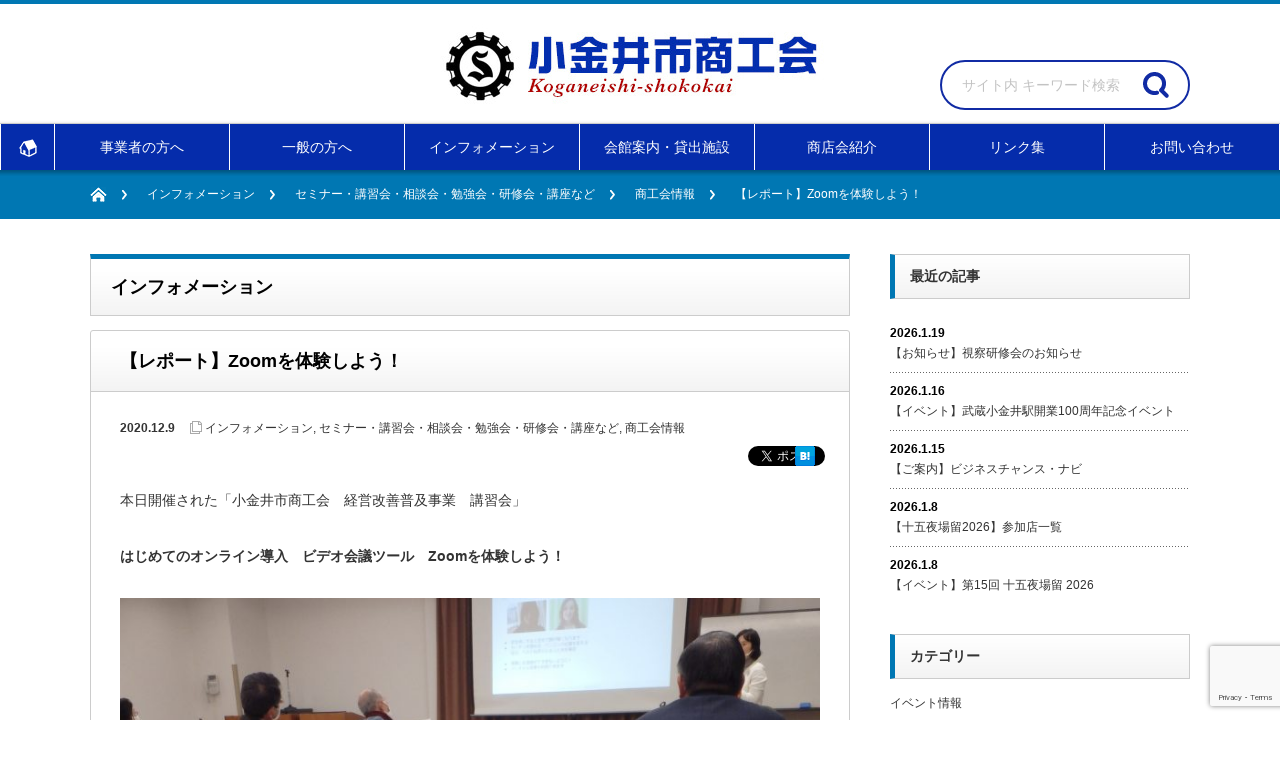

--- FILE ---
content_type: text/html; charset=UTF-8
request_url: https://koganei-s.or.jp/report-zoom2020/
body_size: 52059
content:
<!DOCTYPE html PUBLIC "-//W3C//DTD XHTML 1.1//EN" "http://www.w3.org/TR/xhtml11/DTD/xhtml11.dtd">
<!--[if lt IE 9]><html xmlns="http://www.w3.org/1999/xhtml" class="ie"><![endif]-->
<!--[if (gt IE 9)|!(IE)]><!--><html xmlns="http://www.w3.org/1999/xhtml"><!--<![endif]-->
<head profile="http://gmpg.org/xfn/11">
<meta http-equiv="Content-Type" content="text/html; charset=UTF-8" />
<meta http-equiv="X-UA-Compatible" content="IE=edge,chrome=1" />
<meta name="viewport" content="width=device-width" />
<title>【レポート】Zoomを体験しよう！ | 小金井市商工会</title>
<meta name="description" content="本日開催された「小金井市商工会　経営改善普及事業　講習会」はじめてのオンライン導入　ビデオ会議ツール　Zoomを体験しよう！本日講師を務められている「馬橋先生」の自己紹介から始まりました。" />
<link rel="shortcut icon" href="https://koganei-s.or.jp/_wpdir/wp-content/themes/nextage_tcd021/img/favicon.ico">
<link rel="alternate" type="application/rss+xml" title="小金井市商工会 RSS Feed" href="https://koganei-s.or.jp/feed/" />
<link rel="alternate" type="application/atom+xml" title="小金井市商工会 Atom Feed" href="https://koganei-s.or.jp/feed/atom/" /> 
<link rel="pingback" href="https://koganei-s.or.jp/_wpdir/xmlrpc.php" />

 
<meta name='robots' content='max-image-preview:large' />
<link rel='dns-prefetch' href='//www.google.com' />
<link rel="alternate" type="application/rss+xml" title="小金井市商工会 &raquo; 【レポート】Zoomを体験しよう！ のコメントのフィード" href="https://koganei-s.or.jp/report-zoom2020/feed/" />
<script type="text/javascript">
window._wpemojiSettings = {"baseUrl":"https:\/\/s.w.org\/images\/core\/emoji\/14.0.0\/72x72\/","ext":".png","svgUrl":"https:\/\/s.w.org\/images\/core\/emoji\/14.0.0\/svg\/","svgExt":".svg","source":{"concatemoji":"https:\/\/koganei-s.or.jp\/_wpdir\/wp-includes\/js\/wp-emoji-release.min.js?ver=6.2.8"}};
/*! This file is auto-generated */
!function(e,a,t){var n,r,o,i=a.createElement("canvas"),p=i.getContext&&i.getContext("2d");function s(e,t){p.clearRect(0,0,i.width,i.height),p.fillText(e,0,0);e=i.toDataURL();return p.clearRect(0,0,i.width,i.height),p.fillText(t,0,0),e===i.toDataURL()}function c(e){var t=a.createElement("script");t.src=e,t.defer=t.type="text/javascript",a.getElementsByTagName("head")[0].appendChild(t)}for(o=Array("flag","emoji"),t.supports={everything:!0,everythingExceptFlag:!0},r=0;r<o.length;r++)t.supports[o[r]]=function(e){if(p&&p.fillText)switch(p.textBaseline="top",p.font="600 32px Arial",e){case"flag":return s("\ud83c\udff3\ufe0f\u200d\u26a7\ufe0f","\ud83c\udff3\ufe0f\u200b\u26a7\ufe0f")?!1:!s("\ud83c\uddfa\ud83c\uddf3","\ud83c\uddfa\u200b\ud83c\uddf3")&&!s("\ud83c\udff4\udb40\udc67\udb40\udc62\udb40\udc65\udb40\udc6e\udb40\udc67\udb40\udc7f","\ud83c\udff4\u200b\udb40\udc67\u200b\udb40\udc62\u200b\udb40\udc65\u200b\udb40\udc6e\u200b\udb40\udc67\u200b\udb40\udc7f");case"emoji":return!s("\ud83e\udef1\ud83c\udffb\u200d\ud83e\udef2\ud83c\udfff","\ud83e\udef1\ud83c\udffb\u200b\ud83e\udef2\ud83c\udfff")}return!1}(o[r]),t.supports.everything=t.supports.everything&&t.supports[o[r]],"flag"!==o[r]&&(t.supports.everythingExceptFlag=t.supports.everythingExceptFlag&&t.supports[o[r]]);t.supports.everythingExceptFlag=t.supports.everythingExceptFlag&&!t.supports.flag,t.DOMReady=!1,t.readyCallback=function(){t.DOMReady=!0},t.supports.everything||(n=function(){t.readyCallback()},a.addEventListener?(a.addEventListener("DOMContentLoaded",n,!1),e.addEventListener("load",n,!1)):(e.attachEvent("onload",n),a.attachEvent("onreadystatechange",function(){"complete"===a.readyState&&t.readyCallback()})),(e=t.source||{}).concatemoji?c(e.concatemoji):e.wpemoji&&e.twemoji&&(c(e.twemoji),c(e.wpemoji)))}(window,document,window._wpemojiSettings);
</script>
<style type="text/css">
img.wp-smiley,
img.emoji {
	display: inline !important;
	border: none !important;
	box-shadow: none !important;
	height: 1em !important;
	width: 1em !important;
	margin: 0 0.07em !important;
	vertical-align: -0.1em !important;
	background: none !important;
	padding: 0 !important;
}
</style>
	<link rel='stylesheet' id='colorboxstyle-css' href='https://koganei-s.or.jp/_wpdir/wp-content/plugins/link-library/colorbox/colorbox.css?ver=6.2.8' type='text/css' media='all' />
<link rel='stylesheet' id='wp-block-library-css' href='https://koganei-s.or.jp/_wpdir/wp-includes/css/dist/block-library/style.min.css?ver=6.2.8' type='text/css' media='all' />
<link rel='stylesheet' id='classic-theme-styles-css' href='https://koganei-s.or.jp/_wpdir/wp-includes/css/classic-themes.min.css?ver=6.2.8' type='text/css' media='all' />
<style id='global-styles-inline-css' type='text/css'>
body{--wp--preset--color--black: #000000;--wp--preset--color--cyan-bluish-gray: #abb8c3;--wp--preset--color--white: #ffffff;--wp--preset--color--pale-pink: #f78da7;--wp--preset--color--vivid-red: #cf2e2e;--wp--preset--color--luminous-vivid-orange: #ff6900;--wp--preset--color--luminous-vivid-amber: #fcb900;--wp--preset--color--light-green-cyan: #7bdcb5;--wp--preset--color--vivid-green-cyan: #00d084;--wp--preset--color--pale-cyan-blue: #8ed1fc;--wp--preset--color--vivid-cyan-blue: #0693e3;--wp--preset--color--vivid-purple: #9b51e0;--wp--preset--gradient--vivid-cyan-blue-to-vivid-purple: linear-gradient(135deg,rgba(6,147,227,1) 0%,rgb(155,81,224) 100%);--wp--preset--gradient--light-green-cyan-to-vivid-green-cyan: linear-gradient(135deg,rgb(122,220,180) 0%,rgb(0,208,130) 100%);--wp--preset--gradient--luminous-vivid-amber-to-luminous-vivid-orange: linear-gradient(135deg,rgba(252,185,0,1) 0%,rgba(255,105,0,1) 100%);--wp--preset--gradient--luminous-vivid-orange-to-vivid-red: linear-gradient(135deg,rgba(255,105,0,1) 0%,rgb(207,46,46) 100%);--wp--preset--gradient--very-light-gray-to-cyan-bluish-gray: linear-gradient(135deg,rgb(238,238,238) 0%,rgb(169,184,195) 100%);--wp--preset--gradient--cool-to-warm-spectrum: linear-gradient(135deg,rgb(74,234,220) 0%,rgb(151,120,209) 20%,rgb(207,42,186) 40%,rgb(238,44,130) 60%,rgb(251,105,98) 80%,rgb(254,248,76) 100%);--wp--preset--gradient--blush-light-purple: linear-gradient(135deg,rgb(255,206,236) 0%,rgb(152,150,240) 100%);--wp--preset--gradient--blush-bordeaux: linear-gradient(135deg,rgb(254,205,165) 0%,rgb(254,45,45) 50%,rgb(107,0,62) 100%);--wp--preset--gradient--luminous-dusk: linear-gradient(135deg,rgb(255,203,112) 0%,rgb(199,81,192) 50%,rgb(65,88,208) 100%);--wp--preset--gradient--pale-ocean: linear-gradient(135deg,rgb(255,245,203) 0%,rgb(182,227,212) 50%,rgb(51,167,181) 100%);--wp--preset--gradient--electric-grass: linear-gradient(135deg,rgb(202,248,128) 0%,rgb(113,206,126) 100%);--wp--preset--gradient--midnight: linear-gradient(135deg,rgb(2,3,129) 0%,rgb(40,116,252) 100%);--wp--preset--duotone--dark-grayscale: url('#wp-duotone-dark-grayscale');--wp--preset--duotone--grayscale: url('#wp-duotone-grayscale');--wp--preset--duotone--purple-yellow: url('#wp-duotone-purple-yellow');--wp--preset--duotone--blue-red: url('#wp-duotone-blue-red');--wp--preset--duotone--midnight: url('#wp-duotone-midnight');--wp--preset--duotone--magenta-yellow: url('#wp-duotone-magenta-yellow');--wp--preset--duotone--purple-green: url('#wp-duotone-purple-green');--wp--preset--duotone--blue-orange: url('#wp-duotone-blue-orange');--wp--preset--font-size--small: 13px;--wp--preset--font-size--medium: 20px;--wp--preset--font-size--large: 36px;--wp--preset--font-size--x-large: 42px;--wp--preset--spacing--20: 0.44rem;--wp--preset--spacing--30: 0.67rem;--wp--preset--spacing--40: 1rem;--wp--preset--spacing--50: 1.5rem;--wp--preset--spacing--60: 2.25rem;--wp--preset--spacing--70: 3.38rem;--wp--preset--spacing--80: 5.06rem;--wp--preset--shadow--natural: 6px 6px 9px rgba(0, 0, 0, 0.2);--wp--preset--shadow--deep: 12px 12px 50px rgba(0, 0, 0, 0.4);--wp--preset--shadow--sharp: 6px 6px 0px rgba(0, 0, 0, 0.2);--wp--preset--shadow--outlined: 6px 6px 0px -3px rgba(255, 255, 255, 1), 6px 6px rgba(0, 0, 0, 1);--wp--preset--shadow--crisp: 6px 6px 0px rgba(0, 0, 0, 1);}:where(.is-layout-flex){gap: 0.5em;}body .is-layout-flow > .alignleft{float: left;margin-inline-start: 0;margin-inline-end: 2em;}body .is-layout-flow > .alignright{float: right;margin-inline-start: 2em;margin-inline-end: 0;}body .is-layout-flow > .aligncenter{margin-left: auto !important;margin-right: auto !important;}body .is-layout-constrained > .alignleft{float: left;margin-inline-start: 0;margin-inline-end: 2em;}body .is-layout-constrained > .alignright{float: right;margin-inline-start: 2em;margin-inline-end: 0;}body .is-layout-constrained > .aligncenter{margin-left: auto !important;margin-right: auto !important;}body .is-layout-constrained > :where(:not(.alignleft):not(.alignright):not(.alignfull)){max-width: var(--wp--style--global--content-size);margin-left: auto !important;margin-right: auto !important;}body .is-layout-constrained > .alignwide{max-width: var(--wp--style--global--wide-size);}body .is-layout-flex{display: flex;}body .is-layout-flex{flex-wrap: wrap;align-items: center;}body .is-layout-flex > *{margin: 0;}:where(.wp-block-columns.is-layout-flex){gap: 2em;}.has-black-color{color: var(--wp--preset--color--black) !important;}.has-cyan-bluish-gray-color{color: var(--wp--preset--color--cyan-bluish-gray) !important;}.has-white-color{color: var(--wp--preset--color--white) !important;}.has-pale-pink-color{color: var(--wp--preset--color--pale-pink) !important;}.has-vivid-red-color{color: var(--wp--preset--color--vivid-red) !important;}.has-luminous-vivid-orange-color{color: var(--wp--preset--color--luminous-vivid-orange) !important;}.has-luminous-vivid-amber-color{color: var(--wp--preset--color--luminous-vivid-amber) !important;}.has-light-green-cyan-color{color: var(--wp--preset--color--light-green-cyan) !important;}.has-vivid-green-cyan-color{color: var(--wp--preset--color--vivid-green-cyan) !important;}.has-pale-cyan-blue-color{color: var(--wp--preset--color--pale-cyan-blue) !important;}.has-vivid-cyan-blue-color{color: var(--wp--preset--color--vivid-cyan-blue) !important;}.has-vivid-purple-color{color: var(--wp--preset--color--vivid-purple) !important;}.has-black-background-color{background-color: var(--wp--preset--color--black) !important;}.has-cyan-bluish-gray-background-color{background-color: var(--wp--preset--color--cyan-bluish-gray) !important;}.has-white-background-color{background-color: var(--wp--preset--color--white) !important;}.has-pale-pink-background-color{background-color: var(--wp--preset--color--pale-pink) !important;}.has-vivid-red-background-color{background-color: var(--wp--preset--color--vivid-red) !important;}.has-luminous-vivid-orange-background-color{background-color: var(--wp--preset--color--luminous-vivid-orange) !important;}.has-luminous-vivid-amber-background-color{background-color: var(--wp--preset--color--luminous-vivid-amber) !important;}.has-light-green-cyan-background-color{background-color: var(--wp--preset--color--light-green-cyan) !important;}.has-vivid-green-cyan-background-color{background-color: var(--wp--preset--color--vivid-green-cyan) !important;}.has-pale-cyan-blue-background-color{background-color: var(--wp--preset--color--pale-cyan-blue) !important;}.has-vivid-cyan-blue-background-color{background-color: var(--wp--preset--color--vivid-cyan-blue) !important;}.has-vivid-purple-background-color{background-color: var(--wp--preset--color--vivid-purple) !important;}.has-black-border-color{border-color: var(--wp--preset--color--black) !important;}.has-cyan-bluish-gray-border-color{border-color: var(--wp--preset--color--cyan-bluish-gray) !important;}.has-white-border-color{border-color: var(--wp--preset--color--white) !important;}.has-pale-pink-border-color{border-color: var(--wp--preset--color--pale-pink) !important;}.has-vivid-red-border-color{border-color: var(--wp--preset--color--vivid-red) !important;}.has-luminous-vivid-orange-border-color{border-color: var(--wp--preset--color--luminous-vivid-orange) !important;}.has-luminous-vivid-amber-border-color{border-color: var(--wp--preset--color--luminous-vivid-amber) !important;}.has-light-green-cyan-border-color{border-color: var(--wp--preset--color--light-green-cyan) !important;}.has-vivid-green-cyan-border-color{border-color: var(--wp--preset--color--vivid-green-cyan) !important;}.has-pale-cyan-blue-border-color{border-color: var(--wp--preset--color--pale-cyan-blue) !important;}.has-vivid-cyan-blue-border-color{border-color: var(--wp--preset--color--vivid-cyan-blue) !important;}.has-vivid-purple-border-color{border-color: var(--wp--preset--color--vivid-purple) !important;}.has-vivid-cyan-blue-to-vivid-purple-gradient-background{background: var(--wp--preset--gradient--vivid-cyan-blue-to-vivid-purple) !important;}.has-light-green-cyan-to-vivid-green-cyan-gradient-background{background: var(--wp--preset--gradient--light-green-cyan-to-vivid-green-cyan) !important;}.has-luminous-vivid-amber-to-luminous-vivid-orange-gradient-background{background: var(--wp--preset--gradient--luminous-vivid-amber-to-luminous-vivid-orange) !important;}.has-luminous-vivid-orange-to-vivid-red-gradient-background{background: var(--wp--preset--gradient--luminous-vivid-orange-to-vivid-red) !important;}.has-very-light-gray-to-cyan-bluish-gray-gradient-background{background: var(--wp--preset--gradient--very-light-gray-to-cyan-bluish-gray) !important;}.has-cool-to-warm-spectrum-gradient-background{background: var(--wp--preset--gradient--cool-to-warm-spectrum) !important;}.has-blush-light-purple-gradient-background{background: var(--wp--preset--gradient--blush-light-purple) !important;}.has-blush-bordeaux-gradient-background{background: var(--wp--preset--gradient--blush-bordeaux) !important;}.has-luminous-dusk-gradient-background{background: var(--wp--preset--gradient--luminous-dusk) !important;}.has-pale-ocean-gradient-background{background: var(--wp--preset--gradient--pale-ocean) !important;}.has-electric-grass-gradient-background{background: var(--wp--preset--gradient--electric-grass) !important;}.has-midnight-gradient-background{background: var(--wp--preset--gradient--midnight) !important;}.has-small-font-size{font-size: var(--wp--preset--font-size--small) !important;}.has-medium-font-size{font-size: var(--wp--preset--font-size--medium) !important;}.has-large-font-size{font-size: var(--wp--preset--font-size--large) !important;}.has-x-large-font-size{font-size: var(--wp--preset--font-size--x-large) !important;}
.wp-block-navigation a:where(:not(.wp-element-button)){color: inherit;}
:where(.wp-block-columns.is-layout-flex){gap: 2em;}
.wp-block-pullquote{font-size: 1.5em;line-height: 1.6;}
</style>
<link rel='stylesheet' id='wpdm-font-awesome-css' href='https://koganei-s.or.jp/_wpdir/wp-content/plugins/download-manager/assets/fontawesome/css/all.css?ver=6.2.8' type='text/css' media='all' />
<link rel='stylesheet' id='wpdm-bootstrap-css' href='https://koganei-s.or.jp/_wpdir/wp-content/plugins/download-manager/assets/bootstrap/css/bootstrap.css?ver=6.2.8' type='text/css' media='all' />
<link rel='stylesheet' id='wpdm-front-css' href='https://koganei-s.or.jp/_wpdir/wp-content/plugins/download-manager/assets/css/front.css?ver=6.2.8' type='text/css' media='all' />
<link rel='stylesheet' id='thumbs_rating_styles-css' href='https://koganei-s.or.jp/_wpdir/wp-content/plugins/link-library/upvote-downvote/css/style.css?ver=1.0.0' type='text/css' media='all' />
<link rel='stylesheet' id='advanced-google-recaptcha-style-css' href='https://koganei-s.or.jp/_wpdir/wp-content/plugins/advanced-google-recaptcha/assets/css/captcha.min.css?ver=1.0.15' type='text/css' media='all' />
<link rel='stylesheet' id='mts_simple_booking_front_css-css' href='https://koganei-s.or.jp/_wpdir/wp-content/plugins/mts-simple-booking-c/css/mtssb-front.css?ver=6.2.8' type='text/css' media='all' />
<link rel='stylesheet' id='tablepress-default-css' href='https://koganei-s.or.jp/_wpdir/wp-content/plugins/tablepress/css/build/default.css?ver=2.1.4' type='text/css' media='all' />
<link rel='stylesheet' id='dashicons-css' href='https://koganei-s.or.jp/_wpdir/wp-includes/css/dashicons.min.css?ver=6.2.8' type='text/css' media='all' />
<link rel='stylesheet' id='my-calendar-reset-css' href='https://koganei-s.or.jp/_wpdir/wp-content/plugins/my-calendar/css/reset.css?ver=3.5.12' type='text/css' media='all' />
<link rel='stylesheet' id='my-calendar-style-css' href='https://koganei-s.or.jp/_wpdir/wp-content/plugins/my-calendar/styles/my-calendar.css?ver=3.5.12-my-calendar-css' type='text/css' media='all' />
<style id='my-calendar-style-inline-css' type='text/css'>

/* Styles by My Calendar - Joe Dolson https://www.joedolson.com/ */

.my-calendar-modal .event-title svg { background-color: #81d742; padding: 3px; }
.mc-main .mc_1 .event-title, .mc-main .mc_1 .event-title a { background: #81d742 !important; color: #000000 !important; }
.mc-main .mc_1 .event-title button { background: #81d742 !important; color: #000000 !important; }
.mc-main .mc_1 .event-title a:hover, .mc-main .mc_1 .event-title a:focus { background: #b4ff75 !important;}
.mc-main .mc_1 .event-title button:hover, .mc-main .mc_1 .event-title button:focus { background: #b4ff75 !important;}
.my-calendar-modal .event-title svg { background-color: #dd6868; padding: 3px; }
.mc-main .mc_3 .event-title, .mc-main .mc_3 .event-title a { background: #dd6868 !important; color: #000000 !important; }
.mc-main .mc_3 .event-title button { background: #dd6868 !important; color: #000000 !important; }
.mc-main .mc_3 .event-title a:hover, .mc-main .mc_3 .event-title a:focus { background: #ff9b9b !important;}
.mc-main .mc_3 .event-title button:hover, .mc-main .mc_3 .event-title button:focus { background: #ff9b9b !important;}
.my-calendar-modal .event-title svg { background-color: #1e73be; padding: 3px; }
.mc-main .mc_5 .event-title, .mc-main .mc_5 .event-title a { background: #1e73be !important; color: #ffffff !important; }
.mc-main .mc_5 .event-title button { background: #1e73be !important; color: #ffffff !important; }
.mc-main .mc_5 .event-title a:hover, .mc-main .mc_5 .event-title a:focus { background: #00408b !important;}
.mc-main .mc_5 .event-title button:hover, .mc-main .mc_5 .event-title button:focus { background: #00408b !important;}
.my-calendar-modal .event-title svg { background-color: #edbddf; padding: 3px; }
.mc-main .mc_6 .event-title, .mc-main .mc_6 .event-title a { background: #edbddf !important; color: #000000 !important; }
.mc-main .mc_6 .event-title button { background: #edbddf !important; color: #000000 !important; }
.mc-main .mc_6 .event-title a:hover, .mc-main .mc_6 .event-title a:focus { background: #fff0ff !important;}
.mc-main .mc_6 .event-title button:hover, .mc-main .mc_6 .event-title button:focus { background: #fff0ff !important;}
.my-calendar-modal .event-title svg { background-color: #ff933a; padding: 3px; }
.mc-main .mc_10 .event-title, .mc-main .mc_10 .event-title a { background: #ff933a !important; color: #000000 !important; }
.mc-main .mc_10 .event-title button { background: #ff933a !important; color: #000000 !important; }
.mc-main .mc_10 .event-title a:hover, .mc-main .mc_10 .event-title a:focus { background: #ffc66d !important;}
.mc-main .mc_10 .event-title button:hover, .mc-main .mc_10 .event-title button:focus { background: #ffc66d !important;}
.mc-main, .mc-event, .my-calendar-modal, .my-calendar-modal-overlay {--primary-dark: #313233; --primary-light: #fff; --secondary-light: #fff; --secondary-dark: #000; --highlight-dark: #666; --highlight-light: #efefef; --close-button: #b32d2e; --search-highlight-bg: #f5e6ab; --navbar-background: transparent; --nav-button-bg: #fff; --nav-button-color: #313233; --nav-button-border: #313233; --nav-input-border: #313233; --nav-input-background: #fff; --nav-input-color: #313233; --grid-cell-border: #0000001f; --grid-header-border: #313233; --grid-header-color: #313233; --grid-header-bg: transparent; --grid-cell-background: transparent; --current-day-border: #313233; --current-day-color: #313233; --current-day-bg: transparent; --date-has-events-bg: #313233; --date-has-events-color: #f6f7f7; --calendar-heading: clamp( 1rem, 24px, 2.5rem ); --event-title: clamp( 1rem, 24px, 2.5rem ); --grid-date: 16px; --grid-date-heading: clamp( .75rem, 16px, 1.5rem ); --modal-title: 1rem; --navigation-controls: clamp( .75rem, 16px, 1.5rem ); --card-heading: 1rem; --list-date: 1rem; --author-card: clamp( .75rem, 14px, 1.5rem); --single-event-title: clamp( 1rem, 24px, 2.5rem ); --mini-time-text: clamp( .75rem, 14px 1.25rem ); --list-event-date: 1rem; --list-event-title: 1rem; --category-mc_1: #81d742; --category-mc_3: #dd6868; --category-mc_5: #1e73be; --category-mc_6: #edbddf; --category-mc_10: #ff933a; }
</style>
<!--n2css--><script type='text/javascript' id='jquery-core-js-extra'>
/* <![CDATA[ */
var wpdm_url = {"home":"https:\/\/koganei-s.or.jp\/","site":"https:\/\/koganei-s.or.jp\/_wpdir\/","ajax":"https:\/\/koganei-s.or.jp\/_wpdir\/wp-admin\/admin-ajax.php"};
/* ]]> */
</script>
<script type='text/javascript' src='https://koganei-s.or.jp/_wpdir/wp-includes/js/jquery/jquery.min.js?ver=3.6.4' id='jquery-core-js'></script>
<script type='text/javascript' src='https://koganei-s.or.jp/_wpdir/wp-includes/js/jquery/jquery-migrate.min.js?ver=3.4.0' id='jquery-migrate-js'></script>
<script type='text/javascript' src='https://koganei-s.or.jp/_wpdir/wp-content/plugins/link-library/colorbox/jquery.colorbox-min.js?ver=1.3.9' id='colorbox-js'></script>
<script type='text/javascript' src='https://koganei-s.or.jp/_wpdir/wp-content/plugins/download-manager/assets/bootstrap/js/bootstrap.min.js?ver=6.2.8' id='wpdm-bootstrap-js'></script>
<script type='text/javascript' src='https://koganei-s.or.jp/_wpdir/wp-content/plugins/download-manager/assets/js/front.js?ver=6.2.8' id='frontjs-js'></script>
<script type='text/javascript' src='https://koganei-s.or.jp/_wpdir/wp-content/plugins/download-manager/assets/js/chosen.jquery.min.js?ver=6.2.8' id='jquery-choosen-js'></script>
<script type='text/javascript' id='thumbs_rating_scripts-js-extra'>
/* <![CDATA[ */
var thumbs_rating_ajax = {"ajax_url":"https:\/\/koganei-s.or.jp\/_wpdir\/wp-admin\/admin-ajax.php","nonce":"91e1e7becf"};
/* ]]> */
</script>
<script type='text/javascript' src='https://koganei-s.or.jp/_wpdir/wp-content/plugins/link-library/upvote-downvote/js/general.js?ver=4.0.1' id='thumbs_rating_scripts-js'></script>
<script type='text/javascript' id='advanced-google-recaptcha-custom-js-extra'>
/* <![CDATA[ */
var agrRecaptcha = {"site_key":"6LfrybYnAAAAAFEnoexjDMaXM8TnU5SWT67g58Mm"};
/* ]]> */
</script>
<script type='text/javascript' src='https://koganei-s.or.jp/_wpdir/wp-content/plugins/advanced-google-recaptcha/assets/js/captcha.min.js?ver=1.0.15' id='advanced-google-recaptcha-custom-js'></script>
<script type='text/javascript' src='https://www.google.com/recaptcha/api.js?onload=agrV3&#038;render=6LfrybYnAAAAAFEnoexjDMaXM8TnU5SWT67g58Mm&#038;ver=1.0.15' id='advanced-google-recaptcha-api-js'></script>
<link rel="https://api.w.org/" href="https://koganei-s.or.jp/wp-json/" /><link rel="alternate" type="application/json" href="https://koganei-s.or.jp/wp-json/wp/v2/posts/9864" /><link rel="canonical" href="https://koganei-s.or.jp/report-zoom2020/" />
<link rel='shortlink' href='https://koganei-s.or.jp/?p=9864' />
<link rel="alternate" type="application/json+oembed" href="https://koganei-s.or.jp/wp-json/oembed/1.0/embed?url=https%3A%2F%2Fkoganei-s.or.jp%2Freport-zoom2020%2F" />
<link rel="alternate" type="text/xml+oembed" href="https://koganei-s.or.jp/wp-json/oembed/1.0/embed?url=https%3A%2F%2Fkoganei-s.or.jp%2Freport-zoom2020%2F&#038;format=xml" />

        <script>
            var wpdm_site_url = 'https://koganei-s.or.jp/_wpdir/';
            var wpdm_home_url = 'https://koganei-s.or.jp/';
            var ajax_url = 'https://koganei-s.or.jp/_wpdir/wp-admin/admin-ajax.php';
            var wpdm_ajax_url = 'https://koganei-s.or.jp/_wpdir/wp-admin/admin-ajax.php';
            var wpdm_ajax_popup = '0';
        </script>
        <style>
            .wpdm-download-link.btn.btn-primary.{
                border-radius: 4px;
            }
        </style>


        <meta name="generator" content="WordPress Download Manager 2.9.96" />
            <style>
                                @import url('https://fonts.googleapis.com/css?family=Rubik:400,500');
                


                .w3eden .fetfont,
                .w3eden .btn,
                .w3eden .btn.wpdm-front h3.title,
                .w3eden .wpdm-social-lock-box .IN-widget a span:last-child,
                .w3eden #xfilelist .panel-heading,
                .w3eden .wpdm-frontend-tabs a,
                .w3eden .alert:before,
                .w3eden .panel .panel-heading,
                .w3eden .discount-msg,
                .w3eden .panel.dashboard-panel h3,
                .w3eden #wpdm-dashboard-sidebar .list-group-item,
                .w3eden #package-description .wp-switch-editor,
                .w3eden .w3eden.author-dashbboard .nav.nav-tabs li a,
                .w3eden .wpdm_cart thead th,
                .w3eden #csp .list-group-item,
                .w3eden .modal-title {
                    font-family: Rubik, -apple-system, BlinkMacSystemFont, "Segoe UI", Roboto, Helvetica, Arial, sans-serif, "Apple Color Emoji", "Segoe UI Emoji", "Segoe UI Symbol";
                    text-transform: uppercase;
                    font-weight: 500;
                }
                .w3eden #csp .list-group-item{
                    text-transform: unset;
                }
            </style>
                    <style>

            :root{
                --color-primary: #4a8eff;
                --color-primary-rgb: 74, 142, 255;
                --color-primary-hover: #4a8eff;
                --color-primary-active: #4a8eff;
                --color-secondary: #4a8eff;
                --color-secondary-rgb: 74, 142, 255;
                --color-secondary-hover: #4a8eff;
                --color-secondary-active: #4a8eff;
                --color-success: #18ce0f;
                --color-success-rgb: 24, 206, 15;
                --color-success-hover: #4a8eff;
                --color-success-active: #4a8eff;
                --color-info: #2CA8FF;
                --color-info-rgb: 44, 168, 255;
                --color-info-hover: #2CA8FF;
                --color-info-active: #2CA8FF;
                --color-warning: #f29e0f;
                --color-warning-rgb: 242, 158, 15;
                --color-warning-hover: orange;
                --color-warning-active: orange;
                --color-danger: #ff5062;
                --color-danger-rgb: 255, 80, 98;
                --color-danger-hover: #ff5062;
                --color-danger-active: #ff5062;
                --color-green: #30b570;
                --color-blue: #0073ff;
                --color-purple: #8557D3;
                --color-red: #ff5062;
                --color-muted: rgba(69, 89, 122, 0.6);
                --wpdm-font: Rubik, -apple-system, BlinkMacSystemFont, "Segoe UI", Roboto, Helvetica, Arial, sans-serif, "Apple Color Emoji", "Segoe UI Emoji", "Segoe UI Symbol";
            }


        </style>
        <link rel="stylesheet" href="https://koganei-s.or.jp/_wpdir/wp-content/themes/nextage_tcd021/style.css?ver=2.42" type="text/css" />
<link rel="stylesheet" href="https://koganei-s.or.jp/_wpdir/wp-content/themes/nextage_tcd021/comment-style.css?ver=2.42" type="text/css" />

<link rel="stylesheet" media="screen and (min-width:641px)" href="https://koganei-s.or.jp/_wpdir/wp-content/themes/nextage_tcd021/style_pc.css?20260121175937" type="text/css" />
<link rel="stylesheet" media="screen and (max-width:640px)" href="https://koganei-s.or.jp/_wpdir/wp-content/themes/nextage_tcd021/style_sp.css?20260121175937" type="text/css" />

<link rel="stylesheet" href="https://koganei-s.or.jp/_wpdir/wp-content/themes/nextage_tcd021/japanese.css?ver=2.42" type="text/css" />
<!--<link rel="stylesheet" href="https://koganei-s.or.jp/_wpdir/wp-content/themes/nextage_tcd021/lightbox.css?ver=2.42" type="text/css" />-->

<script type="text/javascript" src="https://koganei-s.or.jp/_wpdir/wp-content/themes/nextage_tcd021/js/jscript.js?ver=2.42"></script>
<script type="text/javascript" src="https://koganei-s.or.jp/_wpdir/wp-content/themes/nextage_tcd021/js/scroll.js?ver=2.42"></script>
<script type="text/javascript" src="https://koganei-s.or.jp/_wpdir/wp-content/themes/nextage_tcd021/js/comment.js?ver=2.42"></script>
<script type="text/javascript" src="https://koganei-s.or.jp/_wpdir/wp-content/themes/nextage_tcd021/js/rollover.js?ver=2.42"></script>
<!--<script type="text/javascript" src="https://koganei-s.or.jp/_wpdir/wp-content/themes/nextage_tcd021/js/lightbox.min.js?ver=2.42"></script>-->
<!--[if lt IE 9]>
<link id="stylesheet" rel="stylesheet" href="https://koganei-s.or.jp/_wpdir/wp-content/themes/nextage_tcd021/style_pc.css?ver=2.42" type="text/css" />
<script type="text/javascript" src="https://koganei-s.or.jp/_wpdir/wp-content/themes/nextage_tcd021/js/ie.js?ver=2.42"></script>
<link rel="stylesheet" href="https://koganei-s.or.jp/_wpdir/wp-content/themes/nextage_tcd021/ie.css" type="text/css" />
<![endif]-->

<!--[if IE 7]>
<link rel="stylesheet" href="https://koganei-s.or.jp/_wpdir/wp-content/themes/nextage_tcd021/ie7.css" type="text/css" />
<![endif]-->


<!-- blend -->
<!-- <script type="text/javascript" src="https://koganei-s.or.jp/_wpdir/wp-content/themes/nextage_tcd021/js/jquery.blend-min.js"></script>
<script type="text/javascript">
	jQuery(document).ready(function(){
		jQuery("#global_menu a").blend();
		jQuery(".blendy").blend();
	});
</script> -->
<!-- /blend -->



<style type="text/css">
a:hover { color:#0077B3; }
.page_navi a:hover, #post_pagination a:hover, #wp-calendar td a:hover, #return_top:hover,
 #wp-calendar #prev a:hover, #wp-calendar #next a:hover, #footer #wp-calendar td a:hover, .widget_search #search-btn input:hover, .widget_search #searchsubmit:hover, .tcdw_category_list_widget a:hover, .tcdw_news_list_widget .month, .tcd_menu_widget a:hover, .tcd_menu_widget li.current-menu-item a, #submit_comment:hover
  { background-color:#0077B3; }

body { font-size:14px; }
#header-wrapper{
	border-top-color: #0077B3;
}
#wrapper-light #global_menu ul ul li a {background: #0077B3;}
#wrapper-light #global_menu ul ul a:hover{background: #57BDCC;}
#wrapper-dark #global_menu ul ul li a {background: #0077B3;}
#wrapper-dark #global_menu ul ul a:hover{background: #57BDCC;}
#bread_crumb_wrapper{ background-color: #0077B3;}
.headline1{ border-left: solid 5px #0077B3;}
.headline2{ border-top: solid 5px #0077B3;}
.side_headline{ border-left: solid 5px #0077B3;}
.footer_headline{ color:#0077B3;}
.flexslider { margin: 0 auto; position: relative; width: 1100px; height: 353px; zoom: 1; }

.side_widget, #single_title, .footer_widget, #page-title, #company_info dd 
  { word-wrap:break-word; }

</style>
<!-- Google tag (gtag.js) -->
<script async src="https://www.googletagmanager.com/gtag/js?id=G-KE2F52DZQM"></script>
<script>
  window.dataLayer = window.dataLayer || [];
  function gtag(){dataLayer.push(arguments);}
  gtag('js', new Date());

  gtag('config', 'G-KE2F52DZQM');
</script>
<!-- Google tag (gtag.js) -->
<script async src="https://www.googletagmanager.com/gtag/js?id=UA-98167627-1"></script>
<script>
  window.dataLayer = window.dataLayer || [];
  function gtag(){dataLayer.push(arguments);}
  gtag('js', new Date());

  gtag('config', 'UA-98167627-1');
</script>
<script type="text/javascript">
    (function(c,l,a,r,i,t,y){
        c[a]=c[a]||function(){(c[a].q=c[a].q||[]).push(arguments)};
        t=l.createElement(r);t.async=1;t.src="https://www.clarity.ms/tag/"+i;
        y=l.getElementsByTagName(r)[0];y.parentNode.insertBefore(t,y);
    })(window, document, "clarity", "script", "gb20fk3d12");
</script>
</head>

<body>
    <div id="fb-root"></div>
    <script>(function(d, s, id) {
            var js, fjs = d.getElementsByTagName(s)[0];
            if (d.getElementById(id)) return;
            js = d.createElement(s); js.id = id;
            js.src = "//connect.facebook.net/ja_JP/sdk.js#xfbml=1&version=v2.8";
            fjs.parentNode.insertBefore(js, fjs);
        }(document, 'script', 'facebook-jssdk'));</script>
<div id="wrapper-light">
	<div id="header-wrapper">
		<!-- header -->
		<div id="header">
			<div id="header-inner" class="clearfix">
				<div id="header-left">
					<!-- logo -->
					<div id='logo_image'>
<h1 id="logo" style="top:18px; left:0px;"><a href=" https://koganei-s.or.jp/" title="小金井市商工会" data-label="小金井市商工会"><img src="https://koganei-s.or.jp/_wpdir/wp-content/uploads/tcd-w/logo.jpg?1769018377" alt="小金井市商工会" title="小金井市商工会" /></a></h1>
</div>
				</div>
   				<div id="header-right">
						<!-- search -->
					<div class="search_area">
						<form method="get" id="searchform" action="/result">
							<div id="search_button"><input type="submit" value="SEARCH" /></div>
							<div id="search_input"><input type="text" value="" name="s_word" placeholder="サイト内 キーワード検索" /></div>
						</form>
					</div>
					<!-- /search -->
					</div>
      
				<a href="#" class="menu_button">menu</a>
			</div>
		</div>
		<!-- /header -->
		<!-- global menu -->
		<div id="global_menu" class="clearfix">
			<div class="global_menu_inner">
			<div id="global_menu_home"><a href="https://koganei-s.or.jp">
<img src="https://koganei-s.or.jp/_wpdir/wp-content/themes/nextage_tcd021/images/home.png" alt="HOME" />
</a></div>
   <ul id="menu-%e3%83%a1%e3%82%a4%e3%83%b3%e3%83%a1%e3%83%8b%e3%83%a5%e3%83%bc%ef%bc%88%e3%82%b0%e3%83%ad%e3%83%bc%e3%83%90%e3%83%ab%e3%83%a1%e3%83%8b%e3%83%a5%e3%83%bc%ef%bc%89" class="menu"><li id="menu-item-13676" class="menu-item menu-item-type-post_type menu-item-object-page menu-item-has-children menu-item-13676"><a href="https://koganei-s.or.jp/%e5%95%86%e5%b7%a5%e4%bc%9a%e3%81%ab%e3%81%a4%e3%81%84%e3%81%a6%ef%bc%88%e4%ba%8b%e6%a5%ad%e8%80%85%e3%81%ae%e6%96%b9%ef%bc%89/">事業者の方へ</a>
<ul class="sub-menu">
	<li id="menu-item-13679" class="menu-item menu-item-type-post_type menu-item-object-page menu-item-13679"><a href="https://koganei-s.or.jp/%e5%95%86%e5%b7%a5%e4%bc%9a%e3%81%ab%e3%81%a4%e3%81%84%e3%81%a6%ef%bc%88%e4%ba%8b%e6%a5%ad%e8%80%85%e3%81%ae%e6%96%b9%ef%bc%89/">商工会について</a></li>
	<li id="menu-item-891" class="menu-item menu-item-type-post_type menu-item-object-page menu-item-891"><a href="https://koganei-s.or.jp/keieikaizen/">経営のお手伝い（経営改善普及事業）</a></li>
	<li id="menu-item-890" class="menu-item menu-item-type-post_type menu-item-object-page menu-item-890"><a href="https://koganei-s.or.jp/chiikishinkou/">地域の活性化（地域振興事業）</a></li>
	<li id="menu-item-889" class="menu-item menu-item-type-post_type menu-item-object-page menu-item-889"><a href="https://koganei-s.or.jp/hokenhosyou/">保険などの相談（保険・保障）</a></li>
	<li id="menu-item-3185" class="menu-item menu-item-type-custom menu-item-object-custom menu-item-3185"><a href="/organization/">組織</a></li>
</ul>
</li>
<li id="menu-item-13675" class="menu-item menu-item-type-post_type menu-item-object-page menu-item-has-children menu-item-13675"><a href="https://koganei-s.or.jp/%e5%95%86%e5%b7%a5%e4%bc%9a%e3%81%ab%e3%81%a4%e3%81%84%e3%81%a6%ef%bc%88%e4%b8%80%e8%88%ac%e3%81%ae%e6%96%b9%ef%bc%89/">一般の方へ</a>
<ul class="sub-menu">
	<li id="menu-item-13678" class="menu-item menu-item-type-post_type menu-item-object-page menu-item-13678"><a href="https://koganei-s.or.jp/%e5%95%86%e5%b7%a5%e4%bc%9a%e3%81%ab%e3%81%a4%e3%81%84%e3%81%a6%ef%bc%88%e4%b8%80%e8%88%ac%e3%81%ae%e6%96%b9%ef%bc%89/">商工会について</a></li>
	<li id="menu-item-13688" class="menu-item menu-item-type-post_type menu-item-object-page menu-item-13688"><a href="https://koganei-s.or.jp/new-search-store/">店舗紹介（お店を探そう！）</a></li>
	<li id="menu-item-16944" class="menu-item menu-item-type-post_type menu-item-object-page menu-item-16944"><a href="https://koganei-s.or.jp/event-calender/">イベントカレンダー</a></li>
</ul>
</li>
<li id="menu-item-884" class="menu-item menu-item-type-taxonomy menu-item-object-category current-post-ancestor current-menu-parent current-post-parent menu-item-has-children menu-item-884"><a href="https://koganei-s.or.jp/category/info/">インフォメーション</a>
<ul class="sub-menu">
	<li id="menu-item-885" class="menu-item menu-item-type-taxonomy menu-item-object-category current-post-ancestor current-menu-parent current-post-parent menu-item-885"><a href="https://koganei-s.or.jp/category/shokokai/">商工会情報</a></li>
	<li id="menu-item-886" class="menu-item menu-item-type-taxonomy menu-item-object-category menu-item-886"><a href="https://koganei-s.or.jp/category/event/">イベント情報</a></li>
	<li id="menu-item-887" class="menu-item menu-item-type-taxonomy menu-item-object-category menu-item-887"><a href="https://koganei-s.or.jp/category/shoutenkai/shotenkai-event-news/">商店会イベント・ニュース</a></li>
	<li id="menu-item-9989" class="menu-item menu-item-type-post_type menu-item-object-page menu-item-9989"><a href="https://koganei-s.or.jp/kokinchan/">こきんちゃんグッズ</a></li>
</ul>
</li>
<li id="menu-item-16672" class="menu-item menu-item-type-post_type menu-item-object-page menu-item-16672"><a href="https://koganei-s.or.jp/kaikan-annai/">会館案内・貸出施設</a></li>
<li id="menu-item-3183" class="menu-item menu-item-type-custom menu-item-object-custom menu-item-3183"><a href="/association">商店会紹介</a></li>
<li id="menu-item-896" class="menu-item menu-item-type-post_type menu-item-object-page menu-item-896"><a href="https://koganei-s.or.jp/link/">リンク集</a></li>
<li id="menu-item-897" class="menu-item menu-item-type-post_type menu-item-object-page menu-item-897"><a href="https://koganei-s.or.jp/form/">お問い合わせ</a></li>
</ul> 			</div>
		</div>
		<!-- /global menu -->

 <!-- smartphone banner -->
 
	</div>


	<div id="bread_crumb_wrapper">
		<ul id="bread_crumb" class="clearfix">
	<li class="home">
		<a href="https://koganei-s.or.jp/"><span>Home</span></a>
	</li>


	<li><ul class="post-categories">
	<li><a href="https://koganei-s.or.jp/category/info/" rel="category tag">インフォメーション</a></li>
	<li><a href="https://koganei-s.or.jp/category/info/seminar-kosyukai-sodankai/" rel="category tag">セミナー・講習会・相談会・勉強会・研修会・講座など</a></li>
	<li><a href="https://koganei-s.or.jp/category/shokokai/" rel="category tag">商工会情報</a></li></ul></li>
	<li class="last">【レポート】Zoomを体験しよう！</li>

</ul>
	</div>
	
	<div id="contents" class="layout1 clearfix">
		<!-- mainColumn -->
		<div id="mainColumn">
			<div id="page-title" class="headline2">インフォメーション</div>
			<div id="post-wrapper">
				<h2 id="single_title">【レポート】Zoomを体験しよう！</h2>
				<div class="post">
					<div id="post_meta" class="clearfix">
												<ul id="single_meta" class="clearfix meta">
							<li class="date">2020.12.9</li>							<li class="post_category"><a href="https://koganei-s.or.jp/category/info/" rel="category tag">インフォメーション</a>, <a href="https://koganei-s.or.jp/category/info/seminar-kosyukai-sodankai/" rel="category tag">セミナー・講習会・相談会・勉強会・研修会・講座など</a>, <a href="https://koganei-s.or.jp/category/shokokai/" rel="category tag">商工会情報</a></li>						</ul>
												<ul class="bookmark clearfix">
 <li class="social1">
  <iframe src="//www.facebook.com/plugins/like.php?href=https://koganei-s.or.jp/report-zoom2020/&amp;width&amp;layout=button_count&amp;action=like&amp;show_faces=false&amp;share=false&amp;height=21" scrolling="no" frameborder="0" style="border:none; overflow:hidden; height:21px;" allowTransparency="true"></iframe>
 </li>
 <li class="social2">
  <a href="https://twitter.com/share" class="twitter-share-button" data-url="https://koganei-s.or.jp/report-zoom2020/" data-text="【レポート】Zoomを体験しよう！" data-lang="ja">ツイート</a>
  <script>!function(d,s,id){var js,fjs=d.getElementsByTagName(s)[0],p=/^http:/.test(d.location)?'http':'https';if(!d.getElementById(id)){js=d.createElement(s);js.id=id;js.src=p+'://platform.twitter.com/widgets.js';fjs.parentNode.insertBefore(js,fjs);}}(document, 'script', 'twitter-wjs');</script>
 </li>
 <li class="social3"><a href="http://b.hatena.ne.jp/entry/https://koganei-s.or.jp/report-zoom2020/" class="hatena-bookmark-button" data-hatena-bookmark-title="【レポート】Zoomを体験しよう！" data-hatena-bookmark-layout="standard" title="このエントリーをはてなブックマークに追加"><img src="http://b.st-hatena.com/images/entry-button/button-only.gif" alt="このエントリーをはてなブックマークに追加" width="20" height="20" style="border:none;" /></a><script type="text/javascript" src="http://b.st-hatena.com/js/bookmark_button.js" charset="utf-8" async="async"></script></li>
</ul>

					</div>
					
<p>本日開催された「小金井市商工会　経営改善普及事業　講習会」</p>
<p><strong>はじめてのオンライン導入　ビデオ会議ツール　Zoomを体験しよう！</strong></p>



<figure class="wp-block-image"><img decoding="async" width="768" height="1024" src="https://koganei-s.or.jp/_wpdir/wp-content/uploads/2020/12/PC093214-768x1024.jpg" alt="" class="wp-image-9870" srcset="https://koganei-s.or.jp/_wpdir/wp-content/uploads/2020/12/PC093214-768x1024.jpg 768w, https://koganei-s.or.jp/_wpdir/wp-content/uploads/2020/12/PC093214-225x300.jpg 225w" sizes="(max-width: 768px) 100vw, 768px" /></figure>



<p>本日講師を務められている「馬橋先生」の自己紹介から始まりました。</p>
<p>会場内は感染症予防対策のため、１テーブルにおひとり。</p>
<p>かなり個人レッスンに近い人数で開催しました。</p>
<p>そもそもZoomって、今まで身近でなかった私たちにとっては未知の世界。</p>
<p>基本的なZoomの話を中心に実践を交えて講習会が進みました。</p>
<ol>
<li>Zoomとは何か</li>
<li>Zoomのメリット（スカイプとの比較を中心に）</li>
<li>Zoomで解決できる５つの問題</li>
<li>自社でのZoom活用法の検討　</li>
</ol>
<p>今後のテレワーク導入のきっかけにご活用いただければ幸いです。</p>



<figure class="wp-block-image"><img decoding="async" loading="lazy" width="720" height="1024" src="https://koganei-s.or.jp/_wpdir/wp-content/uploads/2020/12/20201209101739_001-1-720x1024.jpg" alt="" class="wp-image-9865" srcset="https://koganei-s.or.jp/_wpdir/wp-content/uploads/2020/12/20201209101739_001-1-720x1024.jpg 720w, https://koganei-s.or.jp/_wpdir/wp-content/uploads/2020/12/20201209101739_001-1-211x300.jpg 211w, https://koganei-s.or.jp/_wpdir/wp-content/uploads/2020/12/20201209101739_001-1-768x1093.jpg 768w" sizes="(max-width: 720px) 100vw, 720px" /></figure>



<p>次週、12月16日（水）は「Googleマイビジネス」で新規顧客を集める方法</p>
<p>を開催いたします。</p>
<p><a href="https://koganei-s.or.jp/googlemybusiness2020/" target="_blank" rel="noopener noreferrer">【講習会】無料で最強のSEO！Googleマイビジネス</a></p>
									</div>

								<div id="previous_next_post" class="clearfix">
					<p id="previous_post"><a href="https://koganei-s.or.jp/googlemybusiness2020/" rel="prev">【講習会】無料で最強のSEO！</a></p>
					<p id="next_post"><a href="https://koganei-s.or.jp/report-google2020/" rel="next">【レポート】無料で最強のSEO！</a></p>
				</div>
							</div>
			
			<div id="related_post">
				<h3 class="headline1">関連記事</h3>
				<ul>
									<li><a href="https://koganei-s.or.jp/mokkocha2019/">【イベント】夏休み木工チャレンジ2019</a></li>
									<li><a href="https://koganei-s.or.jp/8th-chateau-yellow-festival-2022/">【イベント】第８回 シャトー小金井商店会イエローフェスティバル</a></li>
									<li><a href="https://koganei-s.or.jp/kodomofesta2018/">小金井公園こどもフェスタ2018</a></li>
									<li><a href="https://koganei-s.or.jp/%e3%81%aa%e3%81%8b%e3%82%88%e3%81%97%e5%b8%82%e6%b0%91%e3%81%be%e3%81%a4%e3%82%8a%e3%81%8c%e9%96%8b%e5%82%ac%e3%81%95%e3%82%8c%e3%81%be%e3%81%97%e3%81%9f/">なかよし市民まつりが開催されました</a></li>
									<li><a href="https://koganei-s.or.jp/halloween-shinkoganei2019/">【イベント】モーレツハロウィン</a></li>
								</ul>
			</div>

		</div>
		<!-- /mainColumn -->
		
		<!-- sideColumn -->
 
		<div id="sideColumn">

			<div class="side_widget clearfix">
				<h3 class="side_headline">最近の記事</h3>
				<ul class="news_widget_list">
									<li>
						<p class="news_date">2026.1.19</p>
						<a class="news_title" href="https://koganei-s.or.jp/shogyo-shoren-shisatsu20260213/">【お知らせ】視察研修会のお知らせ</a>
					</li>
									<li>
						<p class="news_date">2026.1.16</p>
						<a class="news_title" href="https://koganei-s.or.jp/musashikoganeistation-100th-anniversary/">【イベント】武蔵小金井駅開業100周年記念イベント</a>
					</li>
									<li>
						<p class="news_date">2026.1.15</p>
						<a class="news_title" href="https://koganei-s.or.jp/businesschance-navi-260115/">【ご案内】ビジネスチャンス・ナビ</a>
					</li>
									<li>
						<p class="news_date">2026.1.8</p>
						<a class="news_title" href="https://koganei-s.or.jp/jugoyabar-map-2026/">【十五夜場留2026】参加店一覧</a>
					</li>
									<li>
						<p class="news_date">2026.1.8</p>
						<a class="news_title" href="https://koganei-s.or.jp/15th-jugoyabaru-kogasuta-2/">【イベント】第15回 十五夜場留 2026</a>
					</li>
								</ul>
			</div>

			<div class="side_widget clearfix">
				<h3 class="side_headline">カテゴリー</h3>
				<ul>
					<li class="cat-item cat-item-13"><a href="https://koganei-s.or.jp/category/event/">イベント情報</a>
<ul class='children'>
	<li class="cat-item cat-item-2746"><a href="https://koganei-s.or.jp/category/event/event-shinai/">市内イベント</a>
</li>
	<li class="cat-item cat-item-2747"><a href="https://koganei-s.or.jp/category/event/event-shigai/">市外イベント</a>
</li>
</ul>
</li>
	<li class="cat-item cat-item-32"><a href="https://koganei-s.or.jp/category/info/">インフォメーション</a>
<ul class='children'>
	<li class="cat-item cat-item-1650"><a href="https://koganei-s.or.jp/category/info/seminar-kosyukai-sodankai/">セミナー・講習会・相談会・勉強会・研修会・講座など</a>
</li>
	<li class="cat-item cat-item-2745"><a href="https://koganei-s.or.jp/category/info/joseikin-hojokin-kyuhukin/">助成金・補助金・給付金など</a>
</li>
</ul>
</li>
	<li class="cat-item cat-item-2748"><a href="https://koganei-s.or.jp/category/sakura-point-card/">さくらポイントカード</a>
</li>
	<li class="cat-item cat-item-3"><a href="https://koganei-s.or.jp/category/shokokai/">商工会情報</a>
<ul class='children'>
	<li class="cat-item cat-item-628"><a href="https://koganei-s.or.jp/category/shokokai/iinkai-kumiai/">委員会-組合</a>
</li>
	<li class="cat-item cat-item-1676"><a href="https://koganei-s.or.jp/category/shokokai/haihu/">配布物</a>
</li>
</ul>
</li>
	<li class="cat-item cat-item-626"><a href="https://koganei-s.or.jp/category/shoutenkai/">商店会</a>
<ul class='children'>
	<li class="cat-item cat-item-85"><a href="https://koganei-s.or.jp/category/shoutenkai/shotenkai-event-news/">商店会イベント・ニュース</a>
</li>
</ul>
</li>
	<li class="cat-item cat-item-1"><a href="https://koganei-s.or.jp/category/%e6%9c%aa%e5%88%86%e9%a1%9e/">未分類</a>
</li>
				</ul>
			</div>


<!-- side column banner -->
<!-- /side column banner -->

		</div>
		<!-- /sideColumn -->
	

</div>

<div id="footer-wrapper">
  </div>


<section class="footer_content">
	<div class="foot_inner">
			<div class="left">
				<h2><span>地域の活性化、小規模事業者のビジネスを応援</span>小金井市商工会 </h2>
				<div class="foot_member_menu">
				<h3>事業者の方はこちら</h3>
					<ul>
						<li><a href="/商工会について（事業者の方）/">商工会について</a></li>
						<li><a href="/keieikaizen/">経営のお手伝い（経営改善普及事業）</a></li>
						<li><a href="/chiikishinkou/">地域の活性化（地域振興事業）</a></li>
						<li><a href="/hokenhosyou/">保険などの相談（保険・保障）</a></li>
						<li><a href="/jigyonushino-minasamahe/">新型コロナウイルス感染症　事業者向け　など</a></li>
						<li><a href="/coronavirus2020/">新型コロナウィルス感染症関連の支援策情報一覧</a></li>
						<li><a href="/kanyu-annai/">加入のご案内</a></li>
						<li><a href="/2020hojyokin-zizokuka/">HP掲載をご希望の方</a></li>
						<li><a href="/2020hojyokin-zizokuka/">小規模事業者持続化補助金のご案内</a></li>
					</ul>
				</div>
				<div class="foot_general_menu">
				<h3>一般の方はこちら</h3>
					<ul>
						<li><a href="/商工会について（一般の方）/">商工会とは？</a></li>
						<li><a href="/category/event/">イベント情報一覧</a></li>
						<li><a href="/event-calender/">イベントカレンダー</a></li>
						<li><a href="/new-search-store/">店舗検索</a></li>
						<li><a href="/association/">商店会紹介</a></li>
						<li><a href="/prevention-shops/">感染予防対策店</a></li>
						<li><a href="/kokinchan/">こきんちゃんオンラインショップ</a></li>
					</ul>
				</div>
				<div class="foot_submenu">
					<a class="link_btn" href="/link/">リンク集</a>
					<ul>
						<li><a href="/form/">お問い合わせ</a></li>
						<li><a href="/information-security/">プライバシーポリシー</a></li>
					</ul>
				</div>
			</div>
			<div class="right">
				<div class="map_sns">
				<!--Facebookウィジェット-->
				<div class="fb-page" data-href="https://www.facebook.com/%E5%B0%8F%E9%87%91%E4%BA%95%E5%B8%82%E5%95%86%E5%B7%A5%E4%BC%9A-1883289635278238/" data-tabs="timeline" data-small-header="false" data-adapt-container-width="true" data-hide-cover="false" data-show-facepile="true"><blockquote cite="https://www.facebook.com/%E5%B0%8F%E9%87%91%E4%BA%95%E5%B8%82%E5%95%86%E5%B7%A5%E4%BC%9A-1883289635278238/" class="fb-xfbml-parse-ignore"><a href="https://www.facebook.com/%E5%B0%8F%E9%87%91%E4%BA%95%E5%B8%82%E5%95%86%E5%B7%A5%E4%BC%9A-1883289635278238/">小金井市商工会</a></blockquote></div>
				<iframe src="https://www.google.com/maps/embed?pb=!1m14!1m8!1m3!1d12960.436524137674!2d139.502475!3d35.698932!3m2!1i1024!2i768!4f13.1!3m3!1m2!1s0x6018e5a4aa92c7cb%3A0xd22e507da530091e!2z5bCP6YeR5LqV5biC5ZWG5bel5Lya!5e0!3m2!1sja!2sjp!4v1677517950093!5m2!1sja!2sjp" style="border:0;" allowfullscreen="" loading="lazy" referrerpolicy="no-referrer-when-downgrade" class="gmap"></iframe>
				</div>
				<p>住所：東京都小金井市前原町3-33-25<br>
					TEL：042-381-8765　FAX：042-382-8585<br>
					※JR中央線「武蔵小金井」駅南口、徒歩7分<br>
					※小金井市消防署前</p>
				<ul>
					<li><a href="https://www.facebook.com/%E5%B0%8F%E9%87%91%E4%BA%95%E5%B8%82%E5%95%86%E5%B7%A5%E4%BC%9A-1883289635278238/"><img src="https://koganei-s.or.jp/_wpdir/wp-content/themes/nextage_tcd021/img/foot_facebook_icon.png"></a></li>
					<li><a href="https://koganei-s.or.jp/feed/"><img src="https://koganei-s.or.jp/_wpdir/wp-content/themes/nextage_tcd021/img/foot_feed_icon.png"></a></li>
				</ul>
			</div>
	</div>
</section>
	<address>Copyright © 小金井市商工会 All rights reserved.</address>
</body>
</html>


--- FILE ---
content_type: text/html; charset=utf-8
request_url: https://www.google.com/recaptcha/api2/anchor?ar=1&k=6LfrybYnAAAAAFEnoexjDMaXM8TnU5SWT67g58Mm&co=aHR0cHM6Ly9rb2dhbmVpLXMub3IuanA6NDQz&hl=en&v=PoyoqOPhxBO7pBk68S4YbpHZ&size=invisible&anchor-ms=20000&execute-ms=30000&cb=9zpxsg852tc7
body_size: 48449
content:
<!DOCTYPE HTML><html dir="ltr" lang="en"><head><meta http-equiv="Content-Type" content="text/html; charset=UTF-8">
<meta http-equiv="X-UA-Compatible" content="IE=edge">
<title>reCAPTCHA</title>
<style type="text/css">
/* cyrillic-ext */
@font-face {
  font-family: 'Roboto';
  font-style: normal;
  font-weight: 400;
  font-stretch: 100%;
  src: url(//fonts.gstatic.com/s/roboto/v48/KFO7CnqEu92Fr1ME7kSn66aGLdTylUAMa3GUBHMdazTgWw.woff2) format('woff2');
  unicode-range: U+0460-052F, U+1C80-1C8A, U+20B4, U+2DE0-2DFF, U+A640-A69F, U+FE2E-FE2F;
}
/* cyrillic */
@font-face {
  font-family: 'Roboto';
  font-style: normal;
  font-weight: 400;
  font-stretch: 100%;
  src: url(//fonts.gstatic.com/s/roboto/v48/KFO7CnqEu92Fr1ME7kSn66aGLdTylUAMa3iUBHMdazTgWw.woff2) format('woff2');
  unicode-range: U+0301, U+0400-045F, U+0490-0491, U+04B0-04B1, U+2116;
}
/* greek-ext */
@font-face {
  font-family: 'Roboto';
  font-style: normal;
  font-weight: 400;
  font-stretch: 100%;
  src: url(//fonts.gstatic.com/s/roboto/v48/KFO7CnqEu92Fr1ME7kSn66aGLdTylUAMa3CUBHMdazTgWw.woff2) format('woff2');
  unicode-range: U+1F00-1FFF;
}
/* greek */
@font-face {
  font-family: 'Roboto';
  font-style: normal;
  font-weight: 400;
  font-stretch: 100%;
  src: url(//fonts.gstatic.com/s/roboto/v48/KFO7CnqEu92Fr1ME7kSn66aGLdTylUAMa3-UBHMdazTgWw.woff2) format('woff2');
  unicode-range: U+0370-0377, U+037A-037F, U+0384-038A, U+038C, U+038E-03A1, U+03A3-03FF;
}
/* math */
@font-face {
  font-family: 'Roboto';
  font-style: normal;
  font-weight: 400;
  font-stretch: 100%;
  src: url(//fonts.gstatic.com/s/roboto/v48/KFO7CnqEu92Fr1ME7kSn66aGLdTylUAMawCUBHMdazTgWw.woff2) format('woff2');
  unicode-range: U+0302-0303, U+0305, U+0307-0308, U+0310, U+0312, U+0315, U+031A, U+0326-0327, U+032C, U+032F-0330, U+0332-0333, U+0338, U+033A, U+0346, U+034D, U+0391-03A1, U+03A3-03A9, U+03B1-03C9, U+03D1, U+03D5-03D6, U+03F0-03F1, U+03F4-03F5, U+2016-2017, U+2034-2038, U+203C, U+2040, U+2043, U+2047, U+2050, U+2057, U+205F, U+2070-2071, U+2074-208E, U+2090-209C, U+20D0-20DC, U+20E1, U+20E5-20EF, U+2100-2112, U+2114-2115, U+2117-2121, U+2123-214F, U+2190, U+2192, U+2194-21AE, U+21B0-21E5, U+21F1-21F2, U+21F4-2211, U+2213-2214, U+2216-22FF, U+2308-230B, U+2310, U+2319, U+231C-2321, U+2336-237A, U+237C, U+2395, U+239B-23B7, U+23D0, U+23DC-23E1, U+2474-2475, U+25AF, U+25B3, U+25B7, U+25BD, U+25C1, U+25CA, U+25CC, U+25FB, U+266D-266F, U+27C0-27FF, U+2900-2AFF, U+2B0E-2B11, U+2B30-2B4C, U+2BFE, U+3030, U+FF5B, U+FF5D, U+1D400-1D7FF, U+1EE00-1EEFF;
}
/* symbols */
@font-face {
  font-family: 'Roboto';
  font-style: normal;
  font-weight: 400;
  font-stretch: 100%;
  src: url(//fonts.gstatic.com/s/roboto/v48/KFO7CnqEu92Fr1ME7kSn66aGLdTylUAMaxKUBHMdazTgWw.woff2) format('woff2');
  unicode-range: U+0001-000C, U+000E-001F, U+007F-009F, U+20DD-20E0, U+20E2-20E4, U+2150-218F, U+2190, U+2192, U+2194-2199, U+21AF, U+21E6-21F0, U+21F3, U+2218-2219, U+2299, U+22C4-22C6, U+2300-243F, U+2440-244A, U+2460-24FF, U+25A0-27BF, U+2800-28FF, U+2921-2922, U+2981, U+29BF, U+29EB, U+2B00-2BFF, U+4DC0-4DFF, U+FFF9-FFFB, U+10140-1018E, U+10190-1019C, U+101A0, U+101D0-101FD, U+102E0-102FB, U+10E60-10E7E, U+1D2C0-1D2D3, U+1D2E0-1D37F, U+1F000-1F0FF, U+1F100-1F1AD, U+1F1E6-1F1FF, U+1F30D-1F30F, U+1F315, U+1F31C, U+1F31E, U+1F320-1F32C, U+1F336, U+1F378, U+1F37D, U+1F382, U+1F393-1F39F, U+1F3A7-1F3A8, U+1F3AC-1F3AF, U+1F3C2, U+1F3C4-1F3C6, U+1F3CA-1F3CE, U+1F3D4-1F3E0, U+1F3ED, U+1F3F1-1F3F3, U+1F3F5-1F3F7, U+1F408, U+1F415, U+1F41F, U+1F426, U+1F43F, U+1F441-1F442, U+1F444, U+1F446-1F449, U+1F44C-1F44E, U+1F453, U+1F46A, U+1F47D, U+1F4A3, U+1F4B0, U+1F4B3, U+1F4B9, U+1F4BB, U+1F4BF, U+1F4C8-1F4CB, U+1F4D6, U+1F4DA, U+1F4DF, U+1F4E3-1F4E6, U+1F4EA-1F4ED, U+1F4F7, U+1F4F9-1F4FB, U+1F4FD-1F4FE, U+1F503, U+1F507-1F50B, U+1F50D, U+1F512-1F513, U+1F53E-1F54A, U+1F54F-1F5FA, U+1F610, U+1F650-1F67F, U+1F687, U+1F68D, U+1F691, U+1F694, U+1F698, U+1F6AD, U+1F6B2, U+1F6B9-1F6BA, U+1F6BC, U+1F6C6-1F6CF, U+1F6D3-1F6D7, U+1F6E0-1F6EA, U+1F6F0-1F6F3, U+1F6F7-1F6FC, U+1F700-1F7FF, U+1F800-1F80B, U+1F810-1F847, U+1F850-1F859, U+1F860-1F887, U+1F890-1F8AD, U+1F8B0-1F8BB, U+1F8C0-1F8C1, U+1F900-1F90B, U+1F93B, U+1F946, U+1F984, U+1F996, U+1F9E9, U+1FA00-1FA6F, U+1FA70-1FA7C, U+1FA80-1FA89, U+1FA8F-1FAC6, U+1FACE-1FADC, U+1FADF-1FAE9, U+1FAF0-1FAF8, U+1FB00-1FBFF;
}
/* vietnamese */
@font-face {
  font-family: 'Roboto';
  font-style: normal;
  font-weight: 400;
  font-stretch: 100%;
  src: url(//fonts.gstatic.com/s/roboto/v48/KFO7CnqEu92Fr1ME7kSn66aGLdTylUAMa3OUBHMdazTgWw.woff2) format('woff2');
  unicode-range: U+0102-0103, U+0110-0111, U+0128-0129, U+0168-0169, U+01A0-01A1, U+01AF-01B0, U+0300-0301, U+0303-0304, U+0308-0309, U+0323, U+0329, U+1EA0-1EF9, U+20AB;
}
/* latin-ext */
@font-face {
  font-family: 'Roboto';
  font-style: normal;
  font-weight: 400;
  font-stretch: 100%;
  src: url(//fonts.gstatic.com/s/roboto/v48/KFO7CnqEu92Fr1ME7kSn66aGLdTylUAMa3KUBHMdazTgWw.woff2) format('woff2');
  unicode-range: U+0100-02BA, U+02BD-02C5, U+02C7-02CC, U+02CE-02D7, U+02DD-02FF, U+0304, U+0308, U+0329, U+1D00-1DBF, U+1E00-1E9F, U+1EF2-1EFF, U+2020, U+20A0-20AB, U+20AD-20C0, U+2113, U+2C60-2C7F, U+A720-A7FF;
}
/* latin */
@font-face {
  font-family: 'Roboto';
  font-style: normal;
  font-weight: 400;
  font-stretch: 100%;
  src: url(//fonts.gstatic.com/s/roboto/v48/KFO7CnqEu92Fr1ME7kSn66aGLdTylUAMa3yUBHMdazQ.woff2) format('woff2');
  unicode-range: U+0000-00FF, U+0131, U+0152-0153, U+02BB-02BC, U+02C6, U+02DA, U+02DC, U+0304, U+0308, U+0329, U+2000-206F, U+20AC, U+2122, U+2191, U+2193, U+2212, U+2215, U+FEFF, U+FFFD;
}
/* cyrillic-ext */
@font-face {
  font-family: 'Roboto';
  font-style: normal;
  font-weight: 500;
  font-stretch: 100%;
  src: url(//fonts.gstatic.com/s/roboto/v48/KFO7CnqEu92Fr1ME7kSn66aGLdTylUAMa3GUBHMdazTgWw.woff2) format('woff2');
  unicode-range: U+0460-052F, U+1C80-1C8A, U+20B4, U+2DE0-2DFF, U+A640-A69F, U+FE2E-FE2F;
}
/* cyrillic */
@font-face {
  font-family: 'Roboto';
  font-style: normal;
  font-weight: 500;
  font-stretch: 100%;
  src: url(//fonts.gstatic.com/s/roboto/v48/KFO7CnqEu92Fr1ME7kSn66aGLdTylUAMa3iUBHMdazTgWw.woff2) format('woff2');
  unicode-range: U+0301, U+0400-045F, U+0490-0491, U+04B0-04B1, U+2116;
}
/* greek-ext */
@font-face {
  font-family: 'Roboto';
  font-style: normal;
  font-weight: 500;
  font-stretch: 100%;
  src: url(//fonts.gstatic.com/s/roboto/v48/KFO7CnqEu92Fr1ME7kSn66aGLdTylUAMa3CUBHMdazTgWw.woff2) format('woff2');
  unicode-range: U+1F00-1FFF;
}
/* greek */
@font-face {
  font-family: 'Roboto';
  font-style: normal;
  font-weight: 500;
  font-stretch: 100%;
  src: url(//fonts.gstatic.com/s/roboto/v48/KFO7CnqEu92Fr1ME7kSn66aGLdTylUAMa3-UBHMdazTgWw.woff2) format('woff2');
  unicode-range: U+0370-0377, U+037A-037F, U+0384-038A, U+038C, U+038E-03A1, U+03A3-03FF;
}
/* math */
@font-face {
  font-family: 'Roboto';
  font-style: normal;
  font-weight: 500;
  font-stretch: 100%;
  src: url(//fonts.gstatic.com/s/roboto/v48/KFO7CnqEu92Fr1ME7kSn66aGLdTylUAMawCUBHMdazTgWw.woff2) format('woff2');
  unicode-range: U+0302-0303, U+0305, U+0307-0308, U+0310, U+0312, U+0315, U+031A, U+0326-0327, U+032C, U+032F-0330, U+0332-0333, U+0338, U+033A, U+0346, U+034D, U+0391-03A1, U+03A3-03A9, U+03B1-03C9, U+03D1, U+03D5-03D6, U+03F0-03F1, U+03F4-03F5, U+2016-2017, U+2034-2038, U+203C, U+2040, U+2043, U+2047, U+2050, U+2057, U+205F, U+2070-2071, U+2074-208E, U+2090-209C, U+20D0-20DC, U+20E1, U+20E5-20EF, U+2100-2112, U+2114-2115, U+2117-2121, U+2123-214F, U+2190, U+2192, U+2194-21AE, U+21B0-21E5, U+21F1-21F2, U+21F4-2211, U+2213-2214, U+2216-22FF, U+2308-230B, U+2310, U+2319, U+231C-2321, U+2336-237A, U+237C, U+2395, U+239B-23B7, U+23D0, U+23DC-23E1, U+2474-2475, U+25AF, U+25B3, U+25B7, U+25BD, U+25C1, U+25CA, U+25CC, U+25FB, U+266D-266F, U+27C0-27FF, U+2900-2AFF, U+2B0E-2B11, U+2B30-2B4C, U+2BFE, U+3030, U+FF5B, U+FF5D, U+1D400-1D7FF, U+1EE00-1EEFF;
}
/* symbols */
@font-face {
  font-family: 'Roboto';
  font-style: normal;
  font-weight: 500;
  font-stretch: 100%;
  src: url(//fonts.gstatic.com/s/roboto/v48/KFO7CnqEu92Fr1ME7kSn66aGLdTylUAMaxKUBHMdazTgWw.woff2) format('woff2');
  unicode-range: U+0001-000C, U+000E-001F, U+007F-009F, U+20DD-20E0, U+20E2-20E4, U+2150-218F, U+2190, U+2192, U+2194-2199, U+21AF, U+21E6-21F0, U+21F3, U+2218-2219, U+2299, U+22C4-22C6, U+2300-243F, U+2440-244A, U+2460-24FF, U+25A0-27BF, U+2800-28FF, U+2921-2922, U+2981, U+29BF, U+29EB, U+2B00-2BFF, U+4DC0-4DFF, U+FFF9-FFFB, U+10140-1018E, U+10190-1019C, U+101A0, U+101D0-101FD, U+102E0-102FB, U+10E60-10E7E, U+1D2C0-1D2D3, U+1D2E0-1D37F, U+1F000-1F0FF, U+1F100-1F1AD, U+1F1E6-1F1FF, U+1F30D-1F30F, U+1F315, U+1F31C, U+1F31E, U+1F320-1F32C, U+1F336, U+1F378, U+1F37D, U+1F382, U+1F393-1F39F, U+1F3A7-1F3A8, U+1F3AC-1F3AF, U+1F3C2, U+1F3C4-1F3C6, U+1F3CA-1F3CE, U+1F3D4-1F3E0, U+1F3ED, U+1F3F1-1F3F3, U+1F3F5-1F3F7, U+1F408, U+1F415, U+1F41F, U+1F426, U+1F43F, U+1F441-1F442, U+1F444, U+1F446-1F449, U+1F44C-1F44E, U+1F453, U+1F46A, U+1F47D, U+1F4A3, U+1F4B0, U+1F4B3, U+1F4B9, U+1F4BB, U+1F4BF, U+1F4C8-1F4CB, U+1F4D6, U+1F4DA, U+1F4DF, U+1F4E3-1F4E6, U+1F4EA-1F4ED, U+1F4F7, U+1F4F9-1F4FB, U+1F4FD-1F4FE, U+1F503, U+1F507-1F50B, U+1F50D, U+1F512-1F513, U+1F53E-1F54A, U+1F54F-1F5FA, U+1F610, U+1F650-1F67F, U+1F687, U+1F68D, U+1F691, U+1F694, U+1F698, U+1F6AD, U+1F6B2, U+1F6B9-1F6BA, U+1F6BC, U+1F6C6-1F6CF, U+1F6D3-1F6D7, U+1F6E0-1F6EA, U+1F6F0-1F6F3, U+1F6F7-1F6FC, U+1F700-1F7FF, U+1F800-1F80B, U+1F810-1F847, U+1F850-1F859, U+1F860-1F887, U+1F890-1F8AD, U+1F8B0-1F8BB, U+1F8C0-1F8C1, U+1F900-1F90B, U+1F93B, U+1F946, U+1F984, U+1F996, U+1F9E9, U+1FA00-1FA6F, U+1FA70-1FA7C, U+1FA80-1FA89, U+1FA8F-1FAC6, U+1FACE-1FADC, U+1FADF-1FAE9, U+1FAF0-1FAF8, U+1FB00-1FBFF;
}
/* vietnamese */
@font-face {
  font-family: 'Roboto';
  font-style: normal;
  font-weight: 500;
  font-stretch: 100%;
  src: url(//fonts.gstatic.com/s/roboto/v48/KFO7CnqEu92Fr1ME7kSn66aGLdTylUAMa3OUBHMdazTgWw.woff2) format('woff2');
  unicode-range: U+0102-0103, U+0110-0111, U+0128-0129, U+0168-0169, U+01A0-01A1, U+01AF-01B0, U+0300-0301, U+0303-0304, U+0308-0309, U+0323, U+0329, U+1EA0-1EF9, U+20AB;
}
/* latin-ext */
@font-face {
  font-family: 'Roboto';
  font-style: normal;
  font-weight: 500;
  font-stretch: 100%;
  src: url(//fonts.gstatic.com/s/roboto/v48/KFO7CnqEu92Fr1ME7kSn66aGLdTylUAMa3KUBHMdazTgWw.woff2) format('woff2');
  unicode-range: U+0100-02BA, U+02BD-02C5, U+02C7-02CC, U+02CE-02D7, U+02DD-02FF, U+0304, U+0308, U+0329, U+1D00-1DBF, U+1E00-1E9F, U+1EF2-1EFF, U+2020, U+20A0-20AB, U+20AD-20C0, U+2113, U+2C60-2C7F, U+A720-A7FF;
}
/* latin */
@font-face {
  font-family: 'Roboto';
  font-style: normal;
  font-weight: 500;
  font-stretch: 100%;
  src: url(//fonts.gstatic.com/s/roboto/v48/KFO7CnqEu92Fr1ME7kSn66aGLdTylUAMa3yUBHMdazQ.woff2) format('woff2');
  unicode-range: U+0000-00FF, U+0131, U+0152-0153, U+02BB-02BC, U+02C6, U+02DA, U+02DC, U+0304, U+0308, U+0329, U+2000-206F, U+20AC, U+2122, U+2191, U+2193, U+2212, U+2215, U+FEFF, U+FFFD;
}
/* cyrillic-ext */
@font-face {
  font-family: 'Roboto';
  font-style: normal;
  font-weight: 900;
  font-stretch: 100%;
  src: url(//fonts.gstatic.com/s/roboto/v48/KFO7CnqEu92Fr1ME7kSn66aGLdTylUAMa3GUBHMdazTgWw.woff2) format('woff2');
  unicode-range: U+0460-052F, U+1C80-1C8A, U+20B4, U+2DE0-2DFF, U+A640-A69F, U+FE2E-FE2F;
}
/* cyrillic */
@font-face {
  font-family: 'Roboto';
  font-style: normal;
  font-weight: 900;
  font-stretch: 100%;
  src: url(//fonts.gstatic.com/s/roboto/v48/KFO7CnqEu92Fr1ME7kSn66aGLdTylUAMa3iUBHMdazTgWw.woff2) format('woff2');
  unicode-range: U+0301, U+0400-045F, U+0490-0491, U+04B0-04B1, U+2116;
}
/* greek-ext */
@font-face {
  font-family: 'Roboto';
  font-style: normal;
  font-weight: 900;
  font-stretch: 100%;
  src: url(//fonts.gstatic.com/s/roboto/v48/KFO7CnqEu92Fr1ME7kSn66aGLdTylUAMa3CUBHMdazTgWw.woff2) format('woff2');
  unicode-range: U+1F00-1FFF;
}
/* greek */
@font-face {
  font-family: 'Roboto';
  font-style: normal;
  font-weight: 900;
  font-stretch: 100%;
  src: url(//fonts.gstatic.com/s/roboto/v48/KFO7CnqEu92Fr1ME7kSn66aGLdTylUAMa3-UBHMdazTgWw.woff2) format('woff2');
  unicode-range: U+0370-0377, U+037A-037F, U+0384-038A, U+038C, U+038E-03A1, U+03A3-03FF;
}
/* math */
@font-face {
  font-family: 'Roboto';
  font-style: normal;
  font-weight: 900;
  font-stretch: 100%;
  src: url(//fonts.gstatic.com/s/roboto/v48/KFO7CnqEu92Fr1ME7kSn66aGLdTylUAMawCUBHMdazTgWw.woff2) format('woff2');
  unicode-range: U+0302-0303, U+0305, U+0307-0308, U+0310, U+0312, U+0315, U+031A, U+0326-0327, U+032C, U+032F-0330, U+0332-0333, U+0338, U+033A, U+0346, U+034D, U+0391-03A1, U+03A3-03A9, U+03B1-03C9, U+03D1, U+03D5-03D6, U+03F0-03F1, U+03F4-03F5, U+2016-2017, U+2034-2038, U+203C, U+2040, U+2043, U+2047, U+2050, U+2057, U+205F, U+2070-2071, U+2074-208E, U+2090-209C, U+20D0-20DC, U+20E1, U+20E5-20EF, U+2100-2112, U+2114-2115, U+2117-2121, U+2123-214F, U+2190, U+2192, U+2194-21AE, U+21B0-21E5, U+21F1-21F2, U+21F4-2211, U+2213-2214, U+2216-22FF, U+2308-230B, U+2310, U+2319, U+231C-2321, U+2336-237A, U+237C, U+2395, U+239B-23B7, U+23D0, U+23DC-23E1, U+2474-2475, U+25AF, U+25B3, U+25B7, U+25BD, U+25C1, U+25CA, U+25CC, U+25FB, U+266D-266F, U+27C0-27FF, U+2900-2AFF, U+2B0E-2B11, U+2B30-2B4C, U+2BFE, U+3030, U+FF5B, U+FF5D, U+1D400-1D7FF, U+1EE00-1EEFF;
}
/* symbols */
@font-face {
  font-family: 'Roboto';
  font-style: normal;
  font-weight: 900;
  font-stretch: 100%;
  src: url(//fonts.gstatic.com/s/roboto/v48/KFO7CnqEu92Fr1ME7kSn66aGLdTylUAMaxKUBHMdazTgWw.woff2) format('woff2');
  unicode-range: U+0001-000C, U+000E-001F, U+007F-009F, U+20DD-20E0, U+20E2-20E4, U+2150-218F, U+2190, U+2192, U+2194-2199, U+21AF, U+21E6-21F0, U+21F3, U+2218-2219, U+2299, U+22C4-22C6, U+2300-243F, U+2440-244A, U+2460-24FF, U+25A0-27BF, U+2800-28FF, U+2921-2922, U+2981, U+29BF, U+29EB, U+2B00-2BFF, U+4DC0-4DFF, U+FFF9-FFFB, U+10140-1018E, U+10190-1019C, U+101A0, U+101D0-101FD, U+102E0-102FB, U+10E60-10E7E, U+1D2C0-1D2D3, U+1D2E0-1D37F, U+1F000-1F0FF, U+1F100-1F1AD, U+1F1E6-1F1FF, U+1F30D-1F30F, U+1F315, U+1F31C, U+1F31E, U+1F320-1F32C, U+1F336, U+1F378, U+1F37D, U+1F382, U+1F393-1F39F, U+1F3A7-1F3A8, U+1F3AC-1F3AF, U+1F3C2, U+1F3C4-1F3C6, U+1F3CA-1F3CE, U+1F3D4-1F3E0, U+1F3ED, U+1F3F1-1F3F3, U+1F3F5-1F3F7, U+1F408, U+1F415, U+1F41F, U+1F426, U+1F43F, U+1F441-1F442, U+1F444, U+1F446-1F449, U+1F44C-1F44E, U+1F453, U+1F46A, U+1F47D, U+1F4A3, U+1F4B0, U+1F4B3, U+1F4B9, U+1F4BB, U+1F4BF, U+1F4C8-1F4CB, U+1F4D6, U+1F4DA, U+1F4DF, U+1F4E3-1F4E6, U+1F4EA-1F4ED, U+1F4F7, U+1F4F9-1F4FB, U+1F4FD-1F4FE, U+1F503, U+1F507-1F50B, U+1F50D, U+1F512-1F513, U+1F53E-1F54A, U+1F54F-1F5FA, U+1F610, U+1F650-1F67F, U+1F687, U+1F68D, U+1F691, U+1F694, U+1F698, U+1F6AD, U+1F6B2, U+1F6B9-1F6BA, U+1F6BC, U+1F6C6-1F6CF, U+1F6D3-1F6D7, U+1F6E0-1F6EA, U+1F6F0-1F6F3, U+1F6F7-1F6FC, U+1F700-1F7FF, U+1F800-1F80B, U+1F810-1F847, U+1F850-1F859, U+1F860-1F887, U+1F890-1F8AD, U+1F8B0-1F8BB, U+1F8C0-1F8C1, U+1F900-1F90B, U+1F93B, U+1F946, U+1F984, U+1F996, U+1F9E9, U+1FA00-1FA6F, U+1FA70-1FA7C, U+1FA80-1FA89, U+1FA8F-1FAC6, U+1FACE-1FADC, U+1FADF-1FAE9, U+1FAF0-1FAF8, U+1FB00-1FBFF;
}
/* vietnamese */
@font-face {
  font-family: 'Roboto';
  font-style: normal;
  font-weight: 900;
  font-stretch: 100%;
  src: url(//fonts.gstatic.com/s/roboto/v48/KFO7CnqEu92Fr1ME7kSn66aGLdTylUAMa3OUBHMdazTgWw.woff2) format('woff2');
  unicode-range: U+0102-0103, U+0110-0111, U+0128-0129, U+0168-0169, U+01A0-01A1, U+01AF-01B0, U+0300-0301, U+0303-0304, U+0308-0309, U+0323, U+0329, U+1EA0-1EF9, U+20AB;
}
/* latin-ext */
@font-face {
  font-family: 'Roboto';
  font-style: normal;
  font-weight: 900;
  font-stretch: 100%;
  src: url(//fonts.gstatic.com/s/roboto/v48/KFO7CnqEu92Fr1ME7kSn66aGLdTylUAMa3KUBHMdazTgWw.woff2) format('woff2');
  unicode-range: U+0100-02BA, U+02BD-02C5, U+02C7-02CC, U+02CE-02D7, U+02DD-02FF, U+0304, U+0308, U+0329, U+1D00-1DBF, U+1E00-1E9F, U+1EF2-1EFF, U+2020, U+20A0-20AB, U+20AD-20C0, U+2113, U+2C60-2C7F, U+A720-A7FF;
}
/* latin */
@font-face {
  font-family: 'Roboto';
  font-style: normal;
  font-weight: 900;
  font-stretch: 100%;
  src: url(//fonts.gstatic.com/s/roboto/v48/KFO7CnqEu92Fr1ME7kSn66aGLdTylUAMa3yUBHMdazQ.woff2) format('woff2');
  unicode-range: U+0000-00FF, U+0131, U+0152-0153, U+02BB-02BC, U+02C6, U+02DA, U+02DC, U+0304, U+0308, U+0329, U+2000-206F, U+20AC, U+2122, U+2191, U+2193, U+2212, U+2215, U+FEFF, U+FFFD;
}

</style>
<link rel="stylesheet" type="text/css" href="https://www.gstatic.com/recaptcha/releases/PoyoqOPhxBO7pBk68S4YbpHZ/styles__ltr.css">
<script nonce="AHVOIr8hUquz-XB-9bTYig" type="text/javascript">window['__recaptcha_api'] = 'https://www.google.com/recaptcha/api2/';</script>
<script type="text/javascript" src="https://www.gstatic.com/recaptcha/releases/PoyoqOPhxBO7pBk68S4YbpHZ/recaptcha__en.js" nonce="AHVOIr8hUquz-XB-9bTYig">
      
    </script></head>
<body><div id="rc-anchor-alert" class="rc-anchor-alert"></div>
<input type="hidden" id="recaptcha-token" value="[base64]">
<script type="text/javascript" nonce="AHVOIr8hUquz-XB-9bTYig">
      recaptcha.anchor.Main.init("[\x22ainput\x22,[\x22bgdata\x22,\x22\x22,\[base64]/[base64]/[base64]/[base64]/[base64]/[base64]/KGcoTywyNTMsTy5PKSxVRyhPLEMpKTpnKE8sMjUzLEMpLE8pKSxsKSksTykpfSxieT1mdW5jdGlvbihDLE8sdSxsKXtmb3IobD0odT1SKEMpLDApO08+MDtPLS0pbD1sPDw4fFooQyk7ZyhDLHUsbCl9LFVHPWZ1bmN0aW9uKEMsTyl7Qy5pLmxlbmd0aD4xMDQ/[base64]/[base64]/[base64]/[base64]/[base64]/[base64]/[base64]\\u003d\x22,\[base64]\\u003d\x22,\x22b04sasKhwqrDiXHCnAQtw4nDun/Dn8OnRcKJwrN5wr3Dt8KBwroqwo7CisKyw59Ow4hmwofDlsOAw4/CljzDhxrCocO4bTTCmcKDFMOgwpPClkjDgcK2w4xNf8Kbw5UJA8O3ZcK7woYpLcKQw6PDpcOKRDjCjHHDoVYIwpEQW21gNRTDv1fCo8O4PCFRw4EYwoNrw7vDgMK6w4kKJMK8w6p5wrEZwqnCsS/Dj23CvMKRw6vDr1/[base64]/CsU3CqcOpacOmwr4oEsOpHMKkw4XDq3EzB8ONU0zCmTXDtT8QUsOyw6bDlmEyeMKUwptQJsOmaAjCsMKLFsK3QMOCPzjCrsOzFcO8FXckeGTDlMKSP8KWwqt3E2ZTw4sdVsKWw7HDtcOmEsK5wrZTUXvDskbCu1VNJsKcP8ONw4XDjR/DtsKEHsOeGHfCmMOdGU0sXCDCihbChMOww6XDjxLDh0xaw4JqcSMjElBRTcKrwqHDmjvCkjXDisOyw7c4wr5hwo4OX8KPccOmw5tbHTEfYk7DtFkxfsOawoRdwq/[base64]/w6nDsVlywpkTwqBXwp4uwq7Cul/CgMKDOhvCq03DtcOBGE/CiMKuahfCtMOyd3EYw4/CuFjDr8OOWMKgUQ/CtMKyw4vDrsKVwqDDkEQVUEJCTcKcBklZwrNjYsOIwqJbN3hvw6/[base64]/wrjDnMK9w6ZAworCq8O9BMOfFcO5WgPCnMOZwpV0w6okwrglbzvDrB/CmixqMcOuF2vDmMKrKcKaRlfCmMOHL8ObRAfDucOYal3Dqj/DkMK/G8KMJmzDqcKcOX41f31jVMKSPiYkw6dSWcKXwr5Ew4vClHkdwqvCgcK3w5DDs8KcI8KBdRcZPBd1QQPDpcO9EVpPXcK7LgfCncK4w4bCtWI5w6HDisOWfB9dwoI4H8OPY8OfUW7CgMKgw7BuD2HDvMOZEcKTw5MlwqLDlRnCpz3DnQ1Xw6crwqzDiMOSwqQUKH/[base64]/Cn0tew7x5ahgzCcKScsKiGSJxGBVlQMOrwozDnx3DnsOpw6XDsUjChcKfwrsYA3DCisKqKsKAVlBdw7xQwq3CnMK9wqDCosKUw717b8Oqw5ZJTMOMGndkbkPCiXvCpivDgcK9wojCk8Kdwp7CjSxgPMOfViHDl8KEwoUmATnDj3PDrX3Dk8KwwrDDhsOYw5xAEGbCnD/CgUJPMcKLworDgBDCi1fCmlhtMcOOwroCOA4wHcKOw50Mw6zCpsOmw4tQwpPDqB8UwovCjjHDoMKNwphYR0HCixDDs1PCly/Dj8OOwrVAwr7Co1x1IsKrRT3Doi1FAzTCuwXDq8OKw4zCnMO3wrLDiSXCvnE+ccOnw5XCicOYJsK0wqFzwpDDi8KjwrRLwr0Mw7cWCMOnwqsPVsODwrYew7lDZ8Otw5Bww4bCkndswobDtcKHc2jCjxZLGTzCosOCTcOTw7vCs8Omw4s/[base64]/wrpKw7cPfMKHVHLCg8OFw7nDsMOaRH7DkcOfwqRmwrBhSURmPsK8YgRuw7bCgMOaTzcTX28GJsOOZsOnQDLCqgc5VMK8PcOANlsjw4HDgsKec8Opw5tAdWXDrmlhP0fDqMOTw4XDmSLCmR/Co3/Co8O/[base64]/DrsOMV28dKMKpSSYowqrDiz/CscKHNFPCg8K8NMOLw7DCi8O8w6/DucO6wrLChmhYwqYtC8Ksw5VfwplNwoHCsC3Cn8ObfALDrMOMaHTDicKXUSNuU8OORcKqwqfCmsOHw43DuHsUMnDDr8K9wrd/w5HDtmPCvsKsw4/DgsOvw6kYw7XDu8KZAxLCiiR4AGLDoiwFwolEEl7CpTPDucKxZmHDm8KGwooqNAddGcO4dMKLw7XDucOPwrfCnEdTFUrCnsKlDcK5wqRhR1fChcKiwpXDs0E/XA3Dh8OGX8KzwpfCnTZGwoNDwoLCncOKecO8w5/[base64]/[base64]/CtDMyTFjCgXLCiQfCrsOKTg3Dp8KEw7fDuGJXw41fw5TCoD/[base64]/Cl8OHwrPDncOmw50DfsKmBcOLIMOOdUYYw74lNgvCt8KKw6IrwopGUCx6w77DokvDhsKYw6YywqFfdMOuK8KYwoUxw7Ujwp3DuRHDucKkHhpZw5fDgivCnUrCol/DhHbDjjfDoMOBwrddK8OVQ00WFsKWcMOBLyx/eQ/CowLCtcOaw7zDo3RSw6sdYUUTw6I9wptSwoTCpGzCkVYaw5suTDLCgMKHwp/DgsOeMk5zW8K5JGg6wr9gQ8KBecOQI8Kgw7ZbwpvDicKhw5cAw7pbFcKgw7DClkPDlC1gw7jCpcOmGsKLwqVjJVDDkzrClcKMQcOSPsKnbDLCpWhkM8KNw6LDp8OZwq5Kwq/CoMKgC8KPYVJjH8KoGip3GkPCkcKZw5ECwpHDnjnDnMKgV8Krw78caMKTw6rCqsKSAgPDiljDqcKSQMOSwp/DszjDvw4qJ8OdC8K1wrLDgwXDt8K+wqrCi8KNwqAoCD/CmcOBBWgldMKqwrQSw6UZwpPCkn59wpECwr3CoCI3fWU4PiPCsMOsZMOmXwYuwqJKMMOuw5UvaMKrwpAPw4LDtWoMecKMS0paOMKeYEvChXbCvMOiaAzClSwkwrENDjMfw5DClA/[base64]/CvEVoYTHCjMKUYAXDhAgeHEjDnHNBwqk/BMOlcnHCpQxKwrsxw6jCmEDDvcOHw5h9w7QJw7AHZHDDm8OYwocDcVVEwrjCgTrCvsOtDMOYZcOZwrLCvRJmMxV8aBXCk1/[base64]/[base64]/DqknCicOVwr/DjUvDt8OKTsKlZsOzKhg2wrYOMF8AwoIwwp/[base64]/CosKJwrI/HR4Rwr3ChMOnw5gOw5TCmcOfwrU2b8OkYULDrCQATmzDqGzDnsOXwqQDwpIOJyVBwojCngdbWQpQOcOIwpvDlDLDpcKTI8ORNEVqaUPDm13CvsOCw5bCvx/Cs8OtLMKWw7EFw7XDlMOxw6JYCsO0A8Ouw4DCrCooLwTDmQbCgm3Dh8KPVMOaAwctw5ZcGnDChsOcAcKOw4UDwp8gw49GwqLDi8KBwr3Drkc2bizDrMOvw6/[base64]/Cv8KMwp0kw7TCgMOYY8OvQsKLwpYHw7kzEDvDtsOmwqPCosKJDTXDq8O/[base64]/RcOlwrnDlm8nJnXDpsOfSsKUw6/DtCXChsORwrnCi8KeWn0iW8Kmwo91wpzCtsKQwrHCvQDDkMKlw61gX8O2wpZTQcK3wpJuL8KBD8Khw7dnEMKTA8ODwqrDhypiw5pYwoFywqAbKcOvwoh/w6AGw45iwrnCq8OQwppZF1TDtcK6w6wyZcKew60wwr0Sw5XCs1XChGBowp/[base64]/WsK0LhHDuW/[base64]/ChcKIwrTCp3UDw4/[base64]/Cm3pWcsK+c8OtUsOwwoszR8OxwpHCjsKSCRDDi8KKw6w/C8KUZ0lbwpU8JsOZDDhBVn8Jw7w6bRVvZ8OqU8OAZ8O+wo/DvcOYwrxIw78uecOBwqFkDHQnwoXCklU7A8OrWHEMwrDDl8KEw6Zow7DCpcOxT8OEw6/DjirCpcOfLcO1w5vDgmjCny/Cr8KYwoM3wovCl1jCscKMeMOWMF7DjMOlL8KyBsOww78xwql1wqw9PVfDulLDnQjCi8OWE11BWCLDp3M1w6oTPzXDvMKwJAc0D8Kew5Z0w43DjEnDmcK9w4tIwoDDhsO7wqo/P8KCwpU9w5nDk8KrL0TCgxbCiMOow6lnUw/[base64]/DvkzCvRcRJcKpXMK1wo0CYUvDosKyEMKnwoTCnjMqw5XDrMKVQzR2wrgSV8Kkw7FXw4nDnA7Cp2vDp1jDmxgzw7FLPDPDtkrCnsKvw6ETKjrDi8KAeRM0wr/DgMKqw6zDvg1vVMKFwq50wqIcM8OocMOUX8KXw4IQOsOYD8KsVMO8wp/CisKORUsNbBtKLRpywqpowqrChMKhZMObeybDhsKNehp6BcO9AMOZwoLCscK8M0NZwrrCtlLDjX3CgMO+woDDvBdBw40BDjTCl07DnsKCwoJbPSs6BkHDmFXCgTbCncKIYMO0w43ChCsqwo/[base64]/Dv8KKw4TDi37CtFbDrsOqdsKxJTpnb0vDhxHDhcK/V3hcSCtYLUrCnTdfVnggw7vDkMKsDsKQJAs3w4XDvnTChBHCgcO9w7jCtAEqa8Oiw6sJVcKzdz7Cn1zCjMK+wr5hwpPDsXHDoMKBfE8dw5/DiMOla8ODRMK9wofCimHCn1YHaVjCm8OFwrLDksKoPEjCisO9wqvCtRlYW0DDrcODH8KIMlnDpsOVGcOtblHDl8OLLsKMYFHCmMKKGcOmw5g/w5hjwr7CqsOMGcKbw5EmwooOcFTCr8OqbcKNwovCu8OYwo09w4bCjsO4Y2EWwoTDnMOpwoBSwovDh8Kjw5hAwoXCt2fDukBsMDlCw5ADw63Cv17CqQHCtHBkUEkeQsOKQMO6wq/DlGvDqQPDnMODf1s7csKGRCMRw48SR0ZxwoQewrbCjMK1w6XCpsObfgxiw5TCisOJw4M5EsKrGhDCmMK9w7Aywo0/[base64]/Cu3vDusK7w55gHjURwq7CtMO0wp/CmTgtd2wUMU3CtsK7wrfCq8O8wpJ8w4QHw7zChcOZw5deREHCkkHCpXVNYgjDo8K+JcOBJm50wqLDm3IefBLClMKGwoEwY8O/[base64]/[base64]/ccKmw4TDjMKjwqnCrVfCtUzDhngjZ8OxVMOtwoxSJ0nCvH9nwp56wq7CpBVUwoXCs3PDlzg3VDTDpA/DizJ0w6ByU8KREsORK2/DgMOhwqfCscK6w7/DkcO+D8KUdMO5wo49worDgcK8w5Qbw6TDrcKRE0rCqhI3wozDnxPDrzPCpsKwwrEewq/CozrCtjsbIMKxw7bDhcOYIjzDisOpwp87w77CsxDCj8OyScO1wozDvMKswoghBsOvNcOYw6LDoiXCqcOgwrjDukDDhi4GVMOOfMK/VMKUw608wrTDnCk0F8Orw7TDvlkmJcOdworDpcOFK8Kdw4PDnsONw51vR3ZXwosqHcK2w4PDpBwxwrvDoxXCvBLDtMKWw5sMdcKYwrFQbD0ew5zDtlU5T2czR8KTZ8OxXybCrynCk1smLhsvw6rComYKacKpJ8O2LjzDk1dREMK0w7U+ZMOhwrg4eMK3wq/CkUAVQF1LPz0fOcKpw6zDqsOjTsOvw6QTw4DDvx/Co3gOw7TCmFDDiMKrwoUcwrXDpHvCt1E8wpsVw4LDiQciwrIew7vCr3XCvXdkKkZ2RDxRwqDDncOXIsKJTzlLR8Kiwo/[base64]/[base64]/NQAuwos4ESzDhl5IwrTDjsOKecKLH8OqOMOfw6TCr8Ohwqcfw4UoSS7DpGxBEX1Qw789XsKewplVwojDkhRELMKXB3hxGsOawqTDkAxywqVjdl/DghDCuSnDtjXDv8KfcMKLwr0nCydIw59+w64kwrFNc3rDssOyexbDsB5EO8KRw6XCiBRbTlTCgyfCmcK8wp4vwpcJGTRmX8KswpVRw55/w4Nxfzw4TMKvwpVjw6nDvMO+CMOSW3VobcOsFhJ5VBLDrMOIHcKQF8KwU8KUw6LDiMOzw6JEwqM6w6DCkjdaSxwhwrrDvMK/w6lXw7l8C2MRw5DDrXfDn8OseFvDnsO1w67CnzTCnlbDosKdbMOpecO/[base64]/DxzDmQbCjMK7LDVNw5B8HzDDr8Kfw7FCwpEYU8Kcw7I4wrrDhMOxw6pObkZwcEnDgMKxIADCksK3w4jCqsKVw7IFOMKSXXZcfDHCncONwp1dGFHCnsKGwqhwaEBgwrwWNkXDvynChBUdw6LDgmLCuMKOOsKyw449w6cndB41bQV4w6HDsDxDw4/[base64]/Ch8KkwozDmcOYEsO5AA8ewqtjN2/[base64]/wrvCrMOtA8OOwqPDlcKoc8KgOcOtWyEfwrccOC5CHsOqPQd6Xi3DrsOlw7EPclluOcK1w43CkicHcR1bCcKRw5jCgsOww7XDhcKuEMO0w7nDhsKNTSbCpMOcw6jCtcOxwpJ2U8O/wpvCpkHCvT/CvMOww73DhXnDh3QyIWQ/[base64]/OcKrw6rDhsKTTzpQZMKQMsO0w4kHw6nDusOCJcO/bMK+NXjDssKqwrxOMsKKMyZlTcOHw7gJwpoIa8K+ZcOfwoNBwow0w5TDtcO4cXXDh8KswrJML2HDkcKhKcK8ZAzCsBLCqcKkX2AWX8KtCMKAXwR1Q8KIF8KTa8OrMMOKVxspXEQzdMO2AQAxPjjDu1BWw4ZCTghBQ8O7WG7CsxF/[base64]/CpsOXw6XDixzChxzCumNTTEAuw7HCiT4ZwqbCvcOAwoPCsnU5wrojGQ3DkA4dwrzCr8OkDy7CiMOmcQzCmwPCqcO3w6XCpcKhwpbDo8OcUlPDm8KdHnJ3AsKgwpXChBsKaS0+N8KwBcO+QiXCiXbCmsKNZT/CsMKrKsO2V8KjwpBBBMOVSMOCJT9bMsOowrEXfHTDgsKhX8OYC8KmVWXDh8KLw5LCs8OVb0rDozcQw7glw6DDt8K+w4RpwqFhw4/ChcOHwoULw4F8w68jw47DnsKfw4/DggrDkMOqID3CvDHClTLDnw/CmsOoF8OiIcOsw4vCicKefB7Ci8Omw74zdV/CkcO1SsKjKMKZT8OEckLCrxfDqCHDlQUcOkQwUFt5w5oqw5/CmQjDucKxfEEmfw/DpsKtw6IawoZFQybCl8OrwrvDv8OJw7DCowjDqcOLw6cFw6LCu8Kbw4pSUjzDlMK7McKeMcOyEsKeD8K/KMOeUAsCRjTCpBrCl8OFCDnCvsKZw4/[base64]/DisKtO8OawpkOwoHCihtiwqPDhEHCsSV8w4RAw7dxecK6QsKKX8OXwrtgw4jCuHRRwpjDixBnw48owo5DBcO2w6AOOsKnAcOxwoBfCsKbJWbCiSnCjsKYw7BiB8OhwqTDr3zDpMK1I8O/HsKvwqUhAB9jwqlqw6nChsOOwrR2w7JcN28+BRPCicKudcKzw5PCucKsw7RqwqUKAcKaGWPDosK4w4DCs8Kcwr0bMMK8aRzCuMKSwrPDvVx/[base64]/[base64]/[base64]/eAzDu8OQPMK2ZMKyMcO7wprDvxXDp8ONwogXFMKndcOFPFsvesKiw7XDp8K7w7I7wpLDrCXCtsOnPzfDs8KRVXlCwqLDqcKIwqIawrDCuGvCncKNw4Row4XDrsKpOcKzw7kHVHgVFUPDiMKIIcKswrPCrm/DkMKKwqXDoMK6wrfDjw4BBCLCkznCvGtbCwtAwp8UVsKHNVhVw5rCgyHDqkjCnsKyB8K1wqUbXsODwr7CpWjDvCEgw53Cj8KEVV8gwpPCqk5MeMKtNXbChcObYMOWwqMtw5cLwog3w47DsRrCpcKRw6k6w7bCp8Kuw4QQUGrCgQjCicKaw6xPwqzCjV/Ct8Ojwp/Cg39Tc8KCwqpCw6Exw6NreFXDgnRtUw3CusODw7jCtWZewoM7w5Ukwq3CvMOSXMKsEVLDt8O1w7TDj8ORJcOeaBnDqRFGfMKJHHpAw5jCjG3Dv8O/wrJ8CVgkw5YOw7DCtsOnwqHCjcKNw6guLMOww6Fcwq/DgMKgHMKqwoEqTUnChTnDr8OCwr7DjnI9w6llCsOCwrPDqcO0fsOkwpZfw7fCgmc4FXEHIHYVMgTDpcO0wp0CZHjDoMKWbSrDgH0VwqDDiMKaw57DhMKzXDkiJQt/AFAQNEXDrsODAzsHwojDhBTDusO+H058w7wywrh8wrHCrsKIw7t5b1leGsOfdCg4w5U8WsKDLjXCncOFw79EwprDk8OuYcK6wpjCpW7Cv31twq7DssOXw4nDgArDlcOhwrHCmcObTcKYJMKpc8Kjwo/DjMKTN8Kmw6vCi8O8wr8IYBbDgFbDsBxvw7NPIsKbwrtcBcOzw61tRMKIBMKiwp8cw6RodiLCuMKQQhrDmAXCsR7CtMKqBsKewqlFw6XDuk96eFV2w7wawpp9T8OucRTDnQp9Jl3CrcKrw5l7fMKxNcKyw5pYE8Ofw4lOSHQVwr/CjcKKPWbDnMKEwqvDscKpdwFUw6ZHMQFvRynDnipJYmwHwp/[base64]/Cu8KiDjVQSmwXfHjDniMIRw85w68eCgcoQcOXwrVrwqHDg8OLw5zDpMKNIWY4w5XCmsOhPxkfwo/CgQEcbMKhW3xsc2nDr8Oow7TDlMO6FcObcHAAwpsDVALDk8KwUX3Cg8KnLcKITTPCm8OqdE4yEMOBPXPCmcKWOcKhwpzCin9bwq7ChRkVPcObYcO7XURwwrrDnQAAw5VCHUsQNGBRD8KUMhkyw6YcwqrCpxETNDnCjSPDkcKgeVxVwpNbwpUhE8OlKBNkw4/[base64]/CvFxswrtFXsKQw4TDrsOlJ1I+w6TDm3/[base64]/[base64]/[base64]/w6pGwpR+w7tEbR/Cm0bDhgbDu8OIVhQYdMOyAWYybBvDv2oSAC7CjGdGA8OqwqBJBSVIcBvDlMKgMU5XwqHDrTfDusK3w4sqCGXDocOpIH/DnRUAEMK0CGo4w6PDrXPDqMKQw61TwrEfCcOPS1LCj8Otwr1dV1HDqcKrMxrDqcKjWMOwwpbCnxc/wqzCo3hCw7AGR8Oxd2DCmlHDtzvDtcKNOMO4wrM+c8OvasObJsO2IsKYTHTCpjtDeMKQf8O2SDF1wr/DucOAw5wVJcKgF1zDvsO3wrrCq1A8L8OGwoBjw5M6w6zCkzgtGMKNwr1NQMOVwqkZe0lXw6/DscKFFsKzwq/DsMKbK8KkCw7Di8O6w4lUwrzDmsKMwrzDvcOgTcKQCgEFwoEORcK0PcO1MjRbwpE+E1rDkBAVLmUAw5rCjMOmwrl+wrLCiMOuWx/DtXzCrMKOS8Osw7/ChyjCq8OuEsOrNsORQmxWw4sNYsKWJMO/MMKdw7TDi2vDjMOEw4woCcK0Il7Dnk1Twoc9aMO8FQgcaMOtwoZ2fnjCoUbDu33CkQ/Cq3Ziw7IWw47DqgzCkzgpwp52w5fClRHDp8OfekXCgk/CscOmwr/DmMK+K2PCisKJw444w4zDm8KnworDm2Fraisew5Vcw4EUJiXCsTUWw4HCrsO3ABQHNcKZwrzDsHgOwr5YY8OLw4kJbE7Dr3PCgsO4F8KODFIzMsKnw74wwojCuTZkTlBKBwZPwoTDqUgew75uwp9vFhnDqMKKw5/DtR00eMKQHcKPwqUvGVFHwrUJN8KqV8KVeVxhMWrDsMKEwoHCtcK/YcOmw4nCgzEFwp3DrMKQYMK0wrtvwr/DrTM0wrvCr8OTfsO4IMKUwpLDtMKrAsO2w7Rhw7bDscKudzhFw6nCsX8xw5oaIDdhwpjDlnbCj0DDg8KIYy7Ch8KBbm92JAAOwpRdLlpLB8OkUFF5KX4CeB45M8O/CMOREMOfAMKkw6doAcOmEMKwQxrDosKCHwjCsmzDscO2V8KwdDpZEMKDZg/Dl8O0WsOGwoVGWsOHMF/Ch3IqT8KzwrHDs2DChcKjEjcPBRDDmSBQw5IGUMK0w7LDnj1dwrYhwpTCjCjCtU/CuGDDrMOcwotXJcKDNcK/w4ZSwrvDoR3DgsKJw4PDksKYI8OGb8OqIyEXw6bCij7DkC/DjQFbw7kJwrvCocOtw5IBF8KpAcOGw5TDr8KmfsKnwpvCg0TCiEzCoSPCpRBzw594RMKJw6k6RFcsw6XDt1lnRg/DgTTDsMKxYVorw5zCgyXDv1wPw5YfwqfClcOGw75EVcKmLsKxXMOVw6oDwqnCnDs+JsKqXsKIworClsK0wqHDmsKwbMKAw4bCjcKJw6/[base64]/XMKXSw0dVF3DqcKwwrbCjsKpwq0vw4cFGirDqXnDgX7DlcOywpvDvnIWw7NeCwspw6HDji/DqWVOInHDrTFPw47DuCvChMK2wqDDgm3CncOww404w4wlwoxLw7vDlcOzw43Dow1xLitNYCFWwqLDsMOzwoDCsMKGw4TCiB3ClThqMS1LacKwAXLCmDUjw5TDhMObIMO/wpliIsKPwrLCqsKYwoslw6LDu8OGw4fDiMKREMKiYzDCu8Kww5fClh/DuRDDmsKKwqXDthhNwqE+w5hXwqfDrcONegpgehDDgcKaGRbCksKaw5LDjk4Yw5vDs0LDl8KBwrfChRHCkTYpGnwowpTDsBvCpWYfWcO4wq8cMxXDnwcNdcK1w4bDs3R/wp3CkcOwbCXCvWzDtMKUZ8O0eCfDoMOKAXYuV2wdXkVzwq3CgjXCrDBXw7TCgyDCo3p/D8K+wonDm2HDvkMVw6nDrcOUMkvCm8OEZcOmAUo8cRvCuglIwo8pwpTDuyfDnAYnw6LDssKBRcKiIMK1w5HDrsKRw6FWKsOyN8OtDCzCty7DqmgYKi/Cg8OLwoIacVotw53DuywUbQvDh1Mxa8OoQXlLwoDCkTfCgAY/w752wq1LIRjDvsKmLHEjGD1lw5zDqUd7wpXDm8KGX3rCucKEw7fCjkbDsDnDjMKBwpDDn8K4w786VMO4worCr0zCmGPCiGTDshJHwpM2w6rCiA/[base64]/CrB3DiUvCi8K/GMKSM8OQE1PDm2PDhCzDgsKdwqbCiMKEw5Yme8Obw7VvPAnDhEfCuEbDkWbDiShpaF/DoMKRw4TDo8KTwrfCoU9MTFrCqlVSQcKew4fDssKIwp7Dv1rDl00pC2gmKC58UEbCnWzCqcKPw4HCkcKEJcKJwq7Dp8OEU1vDvFTDj1jDt8OeCMO7wqrDncOhw57DvsK/XjBdwqALwoPCmw4kwpvCncOewpA+w6VQwrXCnMKvQSHDvwPDt8O6wqsIw69OOsKww5vClVbDtMOaw6TDvMKgeAfDuMOLw7/[base64]/DjMO1w5/[base64]/cHMnGMKFwoPCkFrCuCtBw6XCj3zCv8Kmw7nDkDPCmMKbwp3DssKURMOCPQDCi8OkD8K9ODJLam1TVivCtX8Twr7CmirDh0/DhMKyAcOxNRcybWPCjMKKwpE5WHvCosKqwrPDhMKuw4o6KcKQwp1QRcKZB8OSVMOaw6zDr8K8D2rCqSN+OHo7wpcMRcONYiZ/dsOswr/ClMOMwpJNPMOew7vDqTADw4TDlcKmw6/DgcKFw6pyw5LClg3DtgjCtcKMwo3Cn8OmwpPDssOEwo/[base64]/[base64]/DoCBkwqHCmTRwwpPDoB4fF8KRSsOkOF/CnMOwwp7DhQnDtVE3IMOcw5zDkcOzIirCpMK/J8ODw4AzfVHDt2pxw6zDjXVXw7x1wrYBw7zClsK3wr7DrCs+worDhnQiM8KuCBAXZMO5AmtlwrgQw7MwGTvDj1LCtsOuw5xlw4HDk8OXw699w65uw5FfwrrCtMKJV8OsBAseHz/Di8OXwr8xw7/[base64]/DqF9tw5EBEcKcS8KoQ8KWAMKMB8KXOnh6w5ouw77DhQ96JWEbw6fCr8KvJmhWwqvDijcwwr87wobCoxPDpH7Csx7DtMK0esO6w4I7w5E4w5JFKcOsw6/CqmA7bcOHaW/DqlHCiMOWKwXDsBMfTFxHWsKRMjsJwpQmwpzDlXJBw4vDr8KCw5rCqiUkAsK2wrPCicO2wqsEw7s1FlxoZjvCqwbDojDDr3LCr8KKNMO/[base64]/Dv8OYG3wiIXhowqjDul/ClSTCpxfDtMO7OcKiDsKjwo/CoMOpIT5oworCosOaGT8ww4DDg8OgwqTDrMKoOMKzUVFFw4AYwqcgwrvDlsORwp0UInbCtMKEw4B7aB44wp4/C8KCaBDCt0NuXzgpw7QzYcKTQ8KQw4oXw5tZV8KBbShPwpBDwpPDjsKaAWhjw6bCmcKvwrjDm8OuJH/DniM/w4zCiypZQsKnElVEf0TDghTCsxhpw40JOFh1wplyRMOJUTtgw4HDrivDucKCw7JmwpPDtsORwrLCqggtOMK4wrjClMK7PMKZWFjDkA/DoU7DqcOIf8Krw6Qbw6vDrBoPwqRTwqHCt0oww7DDiHnDicO8wqfDhsKxD8K9dDx0w6XDiz8+NMKowpRXwpVkw6QIOUgIDMKFw4ZqZyVTw5VOw4bDtX4sX8OReg4vC0jCmVPDjhZ1wpx9w6XDmMOtJ8KGdFF8UsOmbcOiwoIdwqtMHADDugZ/O8K9VW7CnW3DtMOpwrdpesKyVMO3wppswo1Ew4TDiRt8w4gewoF2FMOkBx8Nw53CjsK1Bg/Dj8K5w74pwrhKwpIQYX/DunPDo2rDtA4lMSdfU8KhCMKjw6kAAzfDi8Kvw4LChcK2NUrDoxnCicK/EsO0MCDCqcKiwocqw6s9wqbDkntUwpXCuUvDoMK1wo5cRztnw4VzwrfDs8KTISDDuzjDqcKqf8OFDElQwp/[base64]/[base64]/VHzCtcOWwofCg8OCTMKUSmjCnDNXwqwpw79CGg/Cp8KHWMOaw5cKZsOzc2HCgMOQwofCtjEKw6NLWMK7w7BpfsK2dFRZwr0DwpHCisKEwoZewqpqw6geeXrCmcKbwprCm8OVwoYKDsObw5XDrF82wpPDiMOIwq3DkWsaB8KmwosUAhELD8OAw6/DqMKKwq5qWSJqw6kew4/CuT/CrUJ1RcKww4XCgyTCqMOOT8OQa8OxwrdgwrBiEx4Aw5jCs2TCncOCFsO/wrF8w7t7BsOOw6ZQw6PDkGJyBhsGH1kewpFafMKxwpVdw7bDosKqw5wWw57CpkXCiMKCwp7DrjvDjyMyw7UsDGTDiVpOw4fDmEnCjj/CtsODwo7CvcKLCsOewohUwoJ2XSR7XlEaw5Jhw4HDi0PDksODwrDCvsO/wqjDh8KdeX1EEng0b15fLTrDnMKpwqUXw5kREMKJf8OUw7vCkMO5XMOTwozCjDMgH8OIKU3DlFkuw5bDnh3Cr3dsEcOUw4s6wqzCuWNyaATDmMKvwpQDLMKcwqfDncOlW8K7wrwCZ0rCq1DDlEFOw4bCrgZoT8K/RXXDvwkfw6N4T8K6IMK2E8OSQ0Qpw60Uwp1fw4Mcw7ZTwoTDkwcvW3YbDMO4w7s5bsKjwpbChsO5TsKzw4bDgCNCB8OBM8KzVVbDkhdAwosew6zCmVUMVz0cw6TCgVIaw6pNB8OJCcO0OxUcKSVnwrTCgnl5wqrCo3/CtG/Do8KVU2jCpWhYGcO8w5lxw4oyMcOTEG0sTcOpc8Kqw4l9w7BoGSRPWcO7w5TDicOFfsKAJB/CrMK4LcKwwo3DscKxw7Ycw4DDoMOKwrdUABo7wrPDkMOTHHzDqcOIUMO2wrMEYMOudWcOYBDDr8OqW8KSwpfDgMOPbFvCninDiV3CuTg2a8OVEcOnwrTDqcOpwqNiwoBfekQ/MsOiwr01F8OtdzHCgcKzbHLCi2ozADtWN1nDo8KGwoYjVi3Ch8KPIE/DgAvDg8K+w6MhccOaworClsOQXsOpFQbDusKawpNXwqbCm8KrwonDsgPCjHgRw6szw5ozw6/CjcKwwofDn8O9FcKjFsOfwqh9wrrDg8O1woNMw5HDvyNMM8OEN8OiZgrCvMKCKlTCrMOGw7Fww5xjw4UbJ8OtTsONw6scwoTDkizDusKRw4jCk8OVS2sDw5AudMK5WMKpBMKaO8OsXx3CiSxGwoPDksOcw6/Cl2JcFMKKDGNoBcOlw5ggwocjFh3DjlF5wrltw6vCkMKOw68gJsOmwprCpMO/AnDCucKhw6ASw69Rw4JBZMKrw7VPw6B/DF/CvxDCt8OJw7gjw4Fkw7XCgcK7B8KKUArDvsObNMOuZ0rCmMK9SizDm1VSQRzDvB/DiXwsZ8O3LsKWwq3CscK6SMKSwoYaw7EcYm8Iw5o7w7bCq8OOb8Klw5cQwoQYEMK7woPCusOAwrcsE8Ksw4JSwpHCp2TChsOdw4LDn8KLwptOOMKgfsKTwqTDkBXChcK6wqM4bwAgXBXCr8KzTx0iBMK3Bm/CmcK+w6PDkAEhw7vDuXTCrAHCokhDAcKkwonCiilVwofDl3FawozCmTzCpMKCGjsww5vCpsOVw5vDoGTDrMOpCMOMUTglKGVAQcOuwrjDkG9cXjHDlcORwpzCssO4TsOaw7pgaWLCrsO6ZXIpwpDCsMKgwphmw58CwofCpMOeTBs/f8ORFcOlw4LDpcOMAMKTwpIFYMKhw53DiwoIKsKgV8OsXsO8BsKgdyHDtMOjfX1MOgFEwptGAhNzOMKLwpBvcglMw6M0w7/CgyzDq09KwqdIdRLCh8KPwq11MsOqwpRrwp7Dk1fCoRxPJlXCpsK7D8KtRGTCq0TDlgd1w6nDhks1L8OBwqo/WhTDmsKrwrbDtcOdwrPCosOSV8KDCcKuaMK6WcKIwrkHZsKwZm8ewrXDjinDhcK9SMKIw5M0QMKmWMK4wqoHw7sQw5/DnsKdQgzCuB3CnUdVwrPCtnXDrcOdd8OAw6g0SsKrWgpNw51PfMOOBWM6GAMYwrvCucK8wrrDv24BBMKXw6xIYkHDmVpOUcOZX8OWwqEfwqEfw4p4wrjDp8K2L8O2TsK5wonDpFjCiUM0wqXChMKUKsOqc8OUTMONXsOMFsK+RcO/DzVQe8OYPh9RMgApwoVObsO+w4zCusOswrzCs0vDmBHDkMOGZ8K9TmxHwpghPhJ3N8Kxw7sHM8K+w5fDt8OAK1hlecOKwrLCoWJWwpjCkiXCsS0Cw4JkDSkSw5PDu2dvUXjClRB+w7bCj3XCoCYVw7JLBcOOw77DpR7Dr8Ktw4oKw6/Ch0hKwqtwWMOmXMKwY8KZfl3CkgZ7AXZiOsO5AzAHw4PCnlnDusK9w7fCncKiewMAw4RAw5l5diIrw6/DnBTCssKwdn7CszHDiWvChsKaO317Dk4xwqbCs8OTLsKewrHCkcK6L8KHYcOqRRLDtcOvNV/DucOgCBpjw50lUjIcwqhewoImZsOywpk8w6PCuMOywoIWPkjChlZQU1LDpljCoMKnw4fDh8OQAMOxwq7Cr3hyw5hRZ8KHw4ggaSHDo8KWecKJwq9xwo9dBno1M8Klw6LDvsOgNcKhLMOHwp/Crzh1wrHCnsKiNMOOLwrDujAKwq7CqMOkwqzDv8KtwrxkU8O4wp8CEMKZSkdHwofCtwkhQ0R+NzrDnhTDjR5pdSrCgMOiwr1KWMK0JTNJw4haQ8Ouwqlzw5nCrQUjVsOtwrJoVMKkwoQFH2NlwpoHwoIHwpXDnsKmw4rDtSt/w5EKw6vDhwFrTsObwp5BW8K1IHjCiTHDtF8NesKeZkXClRZhAsK3O8Ocw4TCqxTCuH4GwqMowohSw6NZw7LDjMO0w6fDo8KUSiLDtDwCTGBbKR0cwpBewoEOwrRawpFUVQXCtDDDg8Kuwpk7w4h+w6/[base64]/CrsO8wrdwNT3DjMOsI8O4wpfCsMKfAcO8Uw5mTnbDncOLQMO/Hl4Pw6Jdw7TCtiwow5bClcKDwq8Vw5dzW34xIFhKwp92wpzCr2QQcsKyw6jCkDcHPwzDhy1XFcK3bMOMQRrDisOFw4JMK8KFfixSw6kjw73DtsO4MhnDuGfDgsKhG0tKw5DCnMKFw5nCs8OxwqTCl103wrXDgTnCscONFlpDWSkmwqfCu8OTw6zCqMKyw44/cS9xeUIKwrvCt3fDpkjChMKiw4nDvsKBeXDDkEnCu8OSw5jDocKdwp84OSzClQo5MRLCiMONPUvCgHLCrsO/wq7ClmZgfBhtwr3DjXPCn0tSHUklw5zCqxg8TD5jS8KbdMOiWwPDlMKBG8OWw7cYO3JMwr/DuMOCG8OrWRQjEMKSw5zDjCnDoGQzwr7ChsOmwqHClMK4w53CusKqw74rw4PCmcOGOMKYwrnDoA96wqN4dnTCmcOJw5HDjcOeX8OIXWbCpsOyWUrCpXfDhsKew7NrAMKew4vDvlPCmcKdcwBcF8K0SMO2wq/[base64]/[base64]/Ds8Klw5vCmwMdDWnDpcKMwoA/w6/CiXJhYsOOX8Kbw4Nywq01Xw/CusO+w7PDhmNDw5PCkx8Sw4XDoRA+w6LClxpfwqV+aSrCt1XDlMK9wrrCg8Kbw6hqw7jCm8OHf0fDvsKvWsOgwpVmwr0VwpnDjzoJwr5YwrzDsi9/w5fDlMOqwoB/aH3DviEcwpXChF/DtifDr8O7RMOCe8KNwpvDosKMwpXCmMOZAMOLwpTCqsK5wrJMwqdSVh55f08sBcOCcCXCuMKRRsKAwpRYMR0rwr16LcKiKcKhZsOkw505wox0AsO8w649NMKlw50/w5l4R8Kse8O/A8OqGFBywr/DtkfDp8KDwq7DuMKCScKbdWgICg03dXpKwpccWlnDpcOvw4QdcEYmw7IafU3CgcKowp/ComfDm8K9TMOuHsOGwpIAZsOZCBETdwwWVzfDug3Dk8KgX8K0w4HCt8KAcxLCvcKsYwjDtMOWCQcgDsKUWsO/woXDmRLDgMKsw4nCo8OnwonDjylCDDUrwo8dUGjDkcK6w6Ytw4o4w7wHwqnCqcKPOyAFw4JAw6nCjUjDosOaYcOlUsKnwqjCnsOdMEUdwrVMX0odX8KRw5PCs1XDssKUwoN9ZMKFFUAhw57DnQPDvA/CtDnCvcOBw4IyZcK/wp/DqcKSc8Kqw7p3w4rCkzPDvsK9XcOswowpwptDClgRwobDlsOlTktJwqtkw4/DultHw7QXDCRtw6sKw5zCksO+IRggdhXDt8Ocw6NgXcKpwpPDgMO1AcKOYcOOCcKGChTCm8KTwrbDo8OtDzZWcF3CvE5kwpHCliTCvcOfHsOxEMOFchZNYMKWwpDDjsOiw6N0c8O/[base64]/CpsOtN8OCwoZvQMOkwodow7Auw6nCjsOFw5QoAMOfw6fClMKLw5Ivwp7DsMK/wp/DkX/[base64]/J8OJCRHCkMOiwoY\\u003d\x22],null,[\x22conf\x22,null,\x226LfrybYnAAAAAFEnoexjDMaXM8TnU5SWT67g58Mm\x22,0,null,null,null,1,[21,125,63,73,95,87,41,43,42,83,102,105,109,121],[1017145,565],0,null,null,null,null,0,null,0,null,700,1,null,0,\[base64]/76lBhnEnQkZnOKMAhnM8xEZ\x22,0,0,null,null,1,null,0,0,null,null,null,0],\x22https://koganei-s.or.jp:443\x22,null,[3,1,1],null,null,null,1,3600,[\x22https://www.google.com/intl/en/policies/privacy/\x22,\x22https://www.google.com/intl/en/policies/terms/\x22],\x22IsrPX6u8EA7Ryj7Jrc3j3a3kdFpPGjv8AE6i3x4dqOw\\u003d\x22,1,0,null,1,1769021980578,0,0,[246,130,212,112,181],null,[173,173],\x22RC-qhsu8rrHkrTUDA\x22,null,null,null,null,null,\x220dAFcWeA51Kz3znRwPRuEL5oXRo6d3Pn9QneCcwrkM34T6KRQVSe4Ng7zKRTGOLIJPi9LxCSlKRSN2Vjj13URUudG0IBnPeZsqDQ\x22,1769104780743]");
    </script></body></html>